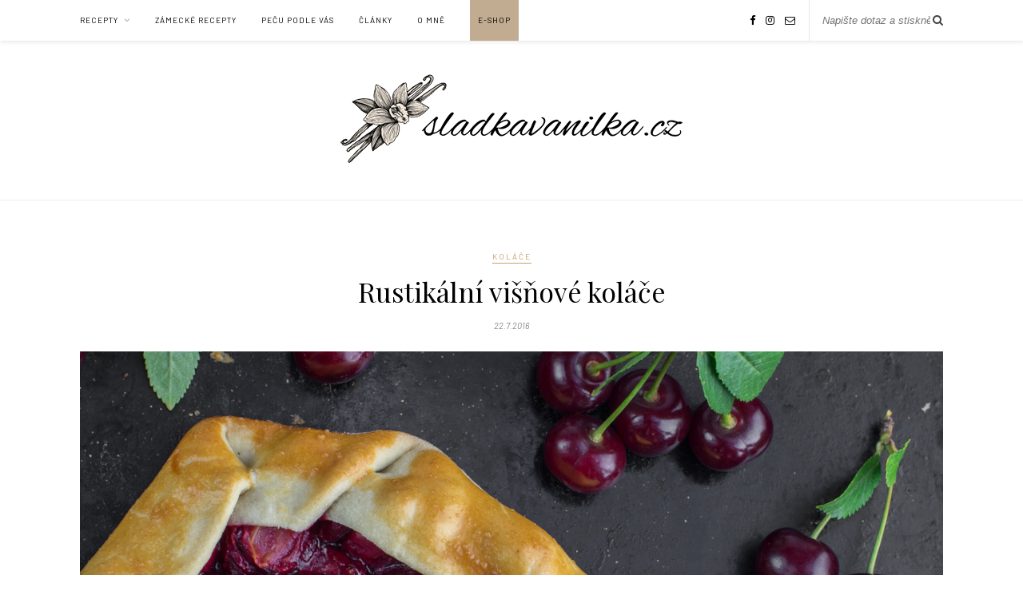

--- FILE ---
content_type: text/html; charset=UTF-8
request_url: https://sladkavanilka.cz/rustikalni-visnove-kolace/
body_size: 20241
content:

	<!DOCTYPE html>
<html lang="cs">
<head>

	<meta charset="UTF-8">
	<meta http-equiv="X-UA-Compatible" content="IE=edge">
	<meta name="viewport" content="width=device-width, initial-scale=1">

	<link rel="profile" href="https://gmpg.org/xfn/11" />
	
	<link rel="alternate" type="application/rss+xml" title="sladkavanilka.cz RSS Feed" href="https://sladkavanilka.cz/feed/" />
	<link rel="alternate" type="application/atom+xml" title="sladkavanilka.cz Atom Feed" href="https://sladkavanilka.cz/feed/atom/" />
	<link rel="pingback" href="https://sladkavanilka.cz/xmlrpc.php" />
	
	<title>Rustikální višňové koláče &#8211; sladkavanilka.cz</title>
<meta name='robots' content='max-image-preview:large' />
<link rel='dns-prefetch' href='//fonts.googleapis.com' />
<link rel="alternate" type="application/rss+xml" title="sladkavanilka.cz &raquo; RSS zdroj" href="https://sladkavanilka.cz/feed/" />
<link rel="alternate" type="application/rss+xml" title="sladkavanilka.cz &raquo; RSS komentářů" href="https://sladkavanilka.cz/comments/feed/" />
<link rel="alternate" type="application/rss+xml" title="sladkavanilka.cz &raquo; RSS komentářů pro Rustikální višňové koláče" href="https://sladkavanilka.cz/rustikalni-visnove-kolace/feed/" />
<script type="text/javascript">
window._wpemojiSettings = {"baseUrl":"https:\/\/s.w.org\/images\/core\/emoji\/14.0.0\/72x72\/","ext":".png","svgUrl":"https:\/\/s.w.org\/images\/core\/emoji\/14.0.0\/svg\/","svgExt":".svg","source":{"concatemoji":"https:\/\/sladkavanilka.cz\/wp-includes\/js\/wp-emoji-release.min.js?ver=6.1.9"}};
/*! This file is auto-generated */
!function(e,a,t){var n,r,o,i=a.createElement("canvas"),p=i.getContext&&i.getContext("2d");function s(e,t){var a=String.fromCharCode,e=(p.clearRect(0,0,i.width,i.height),p.fillText(a.apply(this,e),0,0),i.toDataURL());return p.clearRect(0,0,i.width,i.height),p.fillText(a.apply(this,t),0,0),e===i.toDataURL()}function c(e){var t=a.createElement("script");t.src=e,t.defer=t.type="text/javascript",a.getElementsByTagName("head")[0].appendChild(t)}for(o=Array("flag","emoji"),t.supports={everything:!0,everythingExceptFlag:!0},r=0;r<o.length;r++)t.supports[o[r]]=function(e){if(p&&p.fillText)switch(p.textBaseline="top",p.font="600 32px Arial",e){case"flag":return s([127987,65039,8205,9895,65039],[127987,65039,8203,9895,65039])?!1:!s([55356,56826,55356,56819],[55356,56826,8203,55356,56819])&&!s([55356,57332,56128,56423,56128,56418,56128,56421,56128,56430,56128,56423,56128,56447],[55356,57332,8203,56128,56423,8203,56128,56418,8203,56128,56421,8203,56128,56430,8203,56128,56423,8203,56128,56447]);case"emoji":return!s([129777,127995,8205,129778,127999],[129777,127995,8203,129778,127999])}return!1}(o[r]),t.supports.everything=t.supports.everything&&t.supports[o[r]],"flag"!==o[r]&&(t.supports.everythingExceptFlag=t.supports.everythingExceptFlag&&t.supports[o[r]]);t.supports.everythingExceptFlag=t.supports.everythingExceptFlag&&!t.supports.flag,t.DOMReady=!1,t.readyCallback=function(){t.DOMReady=!0},t.supports.everything||(n=function(){t.readyCallback()},a.addEventListener?(a.addEventListener("DOMContentLoaded",n,!1),e.addEventListener("load",n,!1)):(e.attachEvent("onload",n),a.attachEvent("onreadystatechange",function(){"complete"===a.readyState&&t.readyCallback()})),(e=t.source||{}).concatemoji?c(e.concatemoji):e.wpemoji&&e.twemoji&&(c(e.twemoji),c(e.wpemoji)))}(window,document,window._wpemojiSettings);
</script>
<style type="text/css">
img.wp-smiley,
img.emoji {
	display: inline !important;
	border: none !important;
	box-shadow: none !important;
	height: 1em !important;
	width: 1em !important;
	margin: 0 0.07em !important;
	vertical-align: -0.1em !important;
	background: none !important;
	padding: 0 !important;
}
</style>
	<link rel='stylesheet' id='sbi_styles-css' href='https://sladkavanilka.cz/wp-content/plugins/instagram-feed/css/sbi-styles.min.css?ver=6.6.1' type='text/css' media='all' />
<link rel='stylesheet' id='wp-block-library-css' href='https://sladkavanilka.cz/wp-includes/css/dist/block-library/style.min.css?ver=6.1.9' type='text/css' media='all' />
<link rel='stylesheet' id='classic-theme-styles-css' href='https://sladkavanilka.cz/wp-includes/css/classic-themes.min.css?ver=1' type='text/css' media='all' />
<style id='global-styles-inline-css' type='text/css'>
body{--wp--preset--color--black: #000000;--wp--preset--color--cyan-bluish-gray: #abb8c3;--wp--preset--color--white: #ffffff;--wp--preset--color--pale-pink: #f78da7;--wp--preset--color--vivid-red: #cf2e2e;--wp--preset--color--luminous-vivid-orange: #ff6900;--wp--preset--color--luminous-vivid-amber: #fcb900;--wp--preset--color--light-green-cyan: #7bdcb5;--wp--preset--color--vivid-green-cyan: #00d084;--wp--preset--color--pale-cyan-blue: #8ed1fc;--wp--preset--color--vivid-cyan-blue: #0693e3;--wp--preset--color--vivid-purple: #9b51e0;--wp--preset--gradient--vivid-cyan-blue-to-vivid-purple: linear-gradient(135deg,rgba(6,147,227,1) 0%,rgb(155,81,224) 100%);--wp--preset--gradient--light-green-cyan-to-vivid-green-cyan: linear-gradient(135deg,rgb(122,220,180) 0%,rgb(0,208,130) 100%);--wp--preset--gradient--luminous-vivid-amber-to-luminous-vivid-orange: linear-gradient(135deg,rgba(252,185,0,1) 0%,rgba(255,105,0,1) 100%);--wp--preset--gradient--luminous-vivid-orange-to-vivid-red: linear-gradient(135deg,rgba(255,105,0,1) 0%,rgb(207,46,46) 100%);--wp--preset--gradient--very-light-gray-to-cyan-bluish-gray: linear-gradient(135deg,rgb(238,238,238) 0%,rgb(169,184,195) 100%);--wp--preset--gradient--cool-to-warm-spectrum: linear-gradient(135deg,rgb(74,234,220) 0%,rgb(151,120,209) 20%,rgb(207,42,186) 40%,rgb(238,44,130) 60%,rgb(251,105,98) 80%,rgb(254,248,76) 100%);--wp--preset--gradient--blush-light-purple: linear-gradient(135deg,rgb(255,206,236) 0%,rgb(152,150,240) 100%);--wp--preset--gradient--blush-bordeaux: linear-gradient(135deg,rgb(254,205,165) 0%,rgb(254,45,45) 50%,rgb(107,0,62) 100%);--wp--preset--gradient--luminous-dusk: linear-gradient(135deg,rgb(255,203,112) 0%,rgb(199,81,192) 50%,rgb(65,88,208) 100%);--wp--preset--gradient--pale-ocean: linear-gradient(135deg,rgb(255,245,203) 0%,rgb(182,227,212) 50%,rgb(51,167,181) 100%);--wp--preset--gradient--electric-grass: linear-gradient(135deg,rgb(202,248,128) 0%,rgb(113,206,126) 100%);--wp--preset--gradient--midnight: linear-gradient(135deg,rgb(2,3,129) 0%,rgb(40,116,252) 100%);--wp--preset--duotone--dark-grayscale: url('#wp-duotone-dark-grayscale');--wp--preset--duotone--grayscale: url('#wp-duotone-grayscale');--wp--preset--duotone--purple-yellow: url('#wp-duotone-purple-yellow');--wp--preset--duotone--blue-red: url('#wp-duotone-blue-red');--wp--preset--duotone--midnight: url('#wp-duotone-midnight');--wp--preset--duotone--magenta-yellow: url('#wp-duotone-magenta-yellow');--wp--preset--duotone--purple-green: url('#wp-duotone-purple-green');--wp--preset--duotone--blue-orange: url('#wp-duotone-blue-orange');--wp--preset--font-size--small: 13px;--wp--preset--font-size--medium: 20px;--wp--preset--font-size--large: 36px;--wp--preset--font-size--x-large: 42px;--wp--preset--spacing--20: 0.44rem;--wp--preset--spacing--30: 0.67rem;--wp--preset--spacing--40: 1rem;--wp--preset--spacing--50: 1.5rem;--wp--preset--spacing--60: 2.25rem;--wp--preset--spacing--70: 3.38rem;--wp--preset--spacing--80: 5.06rem;}:where(.is-layout-flex){gap: 0.5em;}body .is-layout-flow > .alignleft{float: left;margin-inline-start: 0;margin-inline-end: 2em;}body .is-layout-flow > .alignright{float: right;margin-inline-start: 2em;margin-inline-end: 0;}body .is-layout-flow > .aligncenter{margin-left: auto !important;margin-right: auto !important;}body .is-layout-constrained > .alignleft{float: left;margin-inline-start: 0;margin-inline-end: 2em;}body .is-layout-constrained > .alignright{float: right;margin-inline-start: 2em;margin-inline-end: 0;}body .is-layout-constrained > .aligncenter{margin-left: auto !important;margin-right: auto !important;}body .is-layout-constrained > :where(:not(.alignleft):not(.alignright):not(.alignfull)){max-width: var(--wp--style--global--content-size);margin-left: auto !important;margin-right: auto !important;}body .is-layout-constrained > .alignwide{max-width: var(--wp--style--global--wide-size);}body .is-layout-flex{display: flex;}body .is-layout-flex{flex-wrap: wrap;align-items: center;}body .is-layout-flex > *{margin: 0;}:where(.wp-block-columns.is-layout-flex){gap: 2em;}.has-black-color{color: var(--wp--preset--color--black) !important;}.has-cyan-bluish-gray-color{color: var(--wp--preset--color--cyan-bluish-gray) !important;}.has-white-color{color: var(--wp--preset--color--white) !important;}.has-pale-pink-color{color: var(--wp--preset--color--pale-pink) !important;}.has-vivid-red-color{color: var(--wp--preset--color--vivid-red) !important;}.has-luminous-vivid-orange-color{color: var(--wp--preset--color--luminous-vivid-orange) !important;}.has-luminous-vivid-amber-color{color: var(--wp--preset--color--luminous-vivid-amber) !important;}.has-light-green-cyan-color{color: var(--wp--preset--color--light-green-cyan) !important;}.has-vivid-green-cyan-color{color: var(--wp--preset--color--vivid-green-cyan) !important;}.has-pale-cyan-blue-color{color: var(--wp--preset--color--pale-cyan-blue) !important;}.has-vivid-cyan-blue-color{color: var(--wp--preset--color--vivid-cyan-blue) !important;}.has-vivid-purple-color{color: var(--wp--preset--color--vivid-purple) !important;}.has-black-background-color{background-color: var(--wp--preset--color--black) !important;}.has-cyan-bluish-gray-background-color{background-color: var(--wp--preset--color--cyan-bluish-gray) !important;}.has-white-background-color{background-color: var(--wp--preset--color--white) !important;}.has-pale-pink-background-color{background-color: var(--wp--preset--color--pale-pink) !important;}.has-vivid-red-background-color{background-color: var(--wp--preset--color--vivid-red) !important;}.has-luminous-vivid-orange-background-color{background-color: var(--wp--preset--color--luminous-vivid-orange) !important;}.has-luminous-vivid-amber-background-color{background-color: var(--wp--preset--color--luminous-vivid-amber) !important;}.has-light-green-cyan-background-color{background-color: var(--wp--preset--color--light-green-cyan) !important;}.has-vivid-green-cyan-background-color{background-color: var(--wp--preset--color--vivid-green-cyan) !important;}.has-pale-cyan-blue-background-color{background-color: var(--wp--preset--color--pale-cyan-blue) !important;}.has-vivid-cyan-blue-background-color{background-color: var(--wp--preset--color--vivid-cyan-blue) !important;}.has-vivid-purple-background-color{background-color: var(--wp--preset--color--vivid-purple) !important;}.has-black-border-color{border-color: var(--wp--preset--color--black) !important;}.has-cyan-bluish-gray-border-color{border-color: var(--wp--preset--color--cyan-bluish-gray) !important;}.has-white-border-color{border-color: var(--wp--preset--color--white) !important;}.has-pale-pink-border-color{border-color: var(--wp--preset--color--pale-pink) !important;}.has-vivid-red-border-color{border-color: var(--wp--preset--color--vivid-red) !important;}.has-luminous-vivid-orange-border-color{border-color: var(--wp--preset--color--luminous-vivid-orange) !important;}.has-luminous-vivid-amber-border-color{border-color: var(--wp--preset--color--luminous-vivid-amber) !important;}.has-light-green-cyan-border-color{border-color: var(--wp--preset--color--light-green-cyan) !important;}.has-vivid-green-cyan-border-color{border-color: var(--wp--preset--color--vivid-green-cyan) !important;}.has-pale-cyan-blue-border-color{border-color: var(--wp--preset--color--pale-cyan-blue) !important;}.has-vivid-cyan-blue-border-color{border-color: var(--wp--preset--color--vivid-cyan-blue) !important;}.has-vivid-purple-border-color{border-color: var(--wp--preset--color--vivid-purple) !important;}.has-vivid-cyan-blue-to-vivid-purple-gradient-background{background: var(--wp--preset--gradient--vivid-cyan-blue-to-vivid-purple) !important;}.has-light-green-cyan-to-vivid-green-cyan-gradient-background{background: var(--wp--preset--gradient--light-green-cyan-to-vivid-green-cyan) !important;}.has-luminous-vivid-amber-to-luminous-vivid-orange-gradient-background{background: var(--wp--preset--gradient--luminous-vivid-amber-to-luminous-vivid-orange) !important;}.has-luminous-vivid-orange-to-vivid-red-gradient-background{background: var(--wp--preset--gradient--luminous-vivid-orange-to-vivid-red) !important;}.has-very-light-gray-to-cyan-bluish-gray-gradient-background{background: var(--wp--preset--gradient--very-light-gray-to-cyan-bluish-gray) !important;}.has-cool-to-warm-spectrum-gradient-background{background: var(--wp--preset--gradient--cool-to-warm-spectrum) !important;}.has-blush-light-purple-gradient-background{background: var(--wp--preset--gradient--blush-light-purple) !important;}.has-blush-bordeaux-gradient-background{background: var(--wp--preset--gradient--blush-bordeaux) !important;}.has-luminous-dusk-gradient-background{background: var(--wp--preset--gradient--luminous-dusk) !important;}.has-pale-ocean-gradient-background{background: var(--wp--preset--gradient--pale-ocean) !important;}.has-electric-grass-gradient-background{background: var(--wp--preset--gradient--electric-grass) !important;}.has-midnight-gradient-background{background: var(--wp--preset--gradient--midnight) !important;}.has-small-font-size{font-size: var(--wp--preset--font-size--small) !important;}.has-medium-font-size{font-size: var(--wp--preset--font-size--medium) !important;}.has-large-font-size{font-size: var(--wp--preset--font-size--large) !important;}.has-x-large-font-size{font-size: var(--wp--preset--font-size--x-large) !important;}
.wp-block-navigation a:where(:not(.wp-element-button)){color: inherit;}
:where(.wp-block-columns.is-layout-flex){gap: 2em;}
.wp-block-pullquote{font-size: 1.5em;line-height: 1.6;}
</style>
<link rel='stylesheet' id='contact-form-7-css' href='https://sladkavanilka.cz/wp-content/plugins/contact-form-7/includes/css/styles.css?ver=5.7.2' type='text/css' media='all' />
<link rel='stylesheet' id='responsive-lightbox-nivo-css' href='https://sladkavanilka.cz/wp-content/plugins/responsive-lightbox/assets/nivo/nivo-lightbox.min.css?ver=2.4.8' type='text/css' media='all' />
<link rel='stylesheet' id='responsive-lightbox-nivo-default-css' href='https://sladkavanilka.cz/wp-content/plugins/responsive-lightbox/assets/nivo/themes/default/default.css?ver=2.4.8' type='text/css' media='all' />
<link rel='stylesheet' id='solopine_style-css' href='https://sladkavanilka.cz/wp-content/themes/rosemary/style.css?ver=1.6.2' type='text/css' media='all' />
<style id='solopine_style-inline-css' type='text/css'>
#logo { padding-top: 35px; }#logo { padding-bottom: 35px; }
</style>
<link rel='stylesheet' id='fontawesome-css' href='https://sladkavanilka.cz/wp-content/themes/rosemary/css/font-awesome.min.css?ver=6.1.9' type='text/css' media='all' />
<link rel='stylesheet' id='solopine_responsive-css' href='https://sladkavanilka.cz/wp-content/themes/rosemary/css/responsive.css?ver=1.6.2' type='text/css' media='all' />
<link rel='stylesheet' id='solopine_fonts-css' href='https://fonts.googleapis.com/css?family=Lato%3A400%2C700%2C400italic%2C700italic%26subset%3Dlatin%2Clatin-ext%7CPlayfair+Display%3A400%2C700%2C400italic%2C700italic%26subset%3Dlatin%2Clatin-ext&#038;ver=1.6' type='text/css' media='all' />
<style id='akismet-widget-style-inline-css' type='text/css'>

			.a-stats {
				--akismet-color-mid-green: #357b49;
				--akismet-color-white: #fff;
				--akismet-color-light-grey: #f6f7f7;

				max-width: 350px;
				width: auto;
			}

			.a-stats * {
				all: unset;
				box-sizing: border-box;
			}

			.a-stats strong {
				font-weight: 600;
			}

			.a-stats a.a-stats__link,
			.a-stats a.a-stats__link:visited,
			.a-stats a.a-stats__link:active {
				background: var(--akismet-color-mid-green);
				border: none;
				box-shadow: none;
				border-radius: 8px;
				color: var(--akismet-color-white);
				cursor: pointer;
				display: block;
				font-family: -apple-system, BlinkMacSystemFont, 'Segoe UI', 'Roboto', 'Oxygen-Sans', 'Ubuntu', 'Cantarell', 'Helvetica Neue', sans-serif;
				font-weight: 500;
				padding: 12px;
				text-align: center;
				text-decoration: none;
				transition: all 0.2s ease;
			}

			/* Extra specificity to deal with TwentyTwentyOne focus style */
			.widget .a-stats a.a-stats__link:focus {
				background: var(--akismet-color-mid-green);
				color: var(--akismet-color-white);
				text-decoration: none;
			}

			.a-stats a.a-stats__link:hover {
				filter: brightness(110%);
				box-shadow: 0 4px 12px rgba(0, 0, 0, 0.06), 0 0 2px rgba(0, 0, 0, 0.16);
			}

			.a-stats .count {
				color: var(--akismet-color-white);
				display: block;
				font-size: 1.5em;
				line-height: 1.4;
				padding: 0 13px;
				white-space: nowrap;
			}
		
</style>
<link rel="stylesheet" type="text/css" href="https://sladkavanilka.cz/wp-content/plugins/smart-slider-3/Public/SmartSlider3/Application/Frontend/Assets/dist/smartslider.min.css?ver=fe0c9112" media="all">
<style data-related="n2-ss-4">div#n2-ss-4 .n2-ss-slider-1{display:grid;position:relative;}div#n2-ss-4 .n2-ss-slider-2{display:grid;position:relative;overflow:hidden;padding:0px 0px 0px 0px;border:0px solid RGBA(62,62,62,1);border-radius:0px;background-clip:padding-box;background-repeat:repeat;background-position:50% 50%;background-size:cover;background-attachment:scroll;z-index:1;}div#n2-ss-4:not(.n2-ss-loaded) .n2-ss-slider-2{background-image:none !important;}div#n2-ss-4 .n2-ss-slider-3{display:grid;grid-template-areas:'cover';position:relative;overflow:hidden;z-index:10;}div#n2-ss-4 .n2-ss-slider-3 > *{grid-area:cover;}div#n2-ss-4 .n2-ss-slide-backgrounds,div#n2-ss-4 .n2-ss-slider-3 > .n2-ss-divider{position:relative;}div#n2-ss-4 .n2-ss-slide-backgrounds{z-index:10;}div#n2-ss-4 .n2-ss-slide-backgrounds > *{overflow:hidden;}div#n2-ss-4 .n2-ss-slide-background{transform:translateX(-100000px);}div#n2-ss-4 .n2-ss-slider-4{place-self:center;position:relative;width:100%;height:100%;z-index:20;display:grid;grid-template-areas:'slide';}div#n2-ss-4 .n2-ss-slider-4 > *{grid-area:slide;}div#n2-ss-4.n2-ss-full-page--constrain-ratio .n2-ss-slider-4{height:auto;}div#n2-ss-4 .n2-ss-slide{display:grid;place-items:center;grid-auto-columns:100%;position:relative;z-index:20;-webkit-backface-visibility:hidden;transform:translateX(-100000px);}div#n2-ss-4 .n2-ss-slide{perspective:1500px;}div#n2-ss-4 .n2-ss-slide-active{z-index:21;}.n2-ss-background-animation{position:absolute;top:0;left:0;width:100%;height:100%;z-index:3;}div#n2-ss-4 .nextend-arrow{cursor:pointer;overflow:hidden;line-height:0 !important;z-index:18;-webkit-user-select:none;}div#n2-ss-4 .nextend-arrow img{position:relative;display:block;}div#n2-ss-4 .nextend-arrow img.n2-arrow-hover-img{display:none;}div#n2-ss-4 .nextend-arrow:FOCUS img.n2-arrow-hover-img,div#n2-ss-4 .nextend-arrow:HOVER img.n2-arrow-hover-img{display:inline;}div#n2-ss-4 .nextend-arrow:FOCUS img.n2-arrow-normal-img,div#n2-ss-4 .nextend-arrow:HOVER img.n2-arrow-normal-img{display:none;}div#n2-ss-4 .nextend-arrow-animated{overflow:hidden;}div#n2-ss-4 .nextend-arrow-animated > div{position:relative;}div#n2-ss-4 .nextend-arrow-animated .n2-active{position:absolute;}div#n2-ss-4 .nextend-arrow-animated-fade{transition:background 0.3s, opacity 0.4s;}div#n2-ss-4 .nextend-arrow-animated-horizontal > div{transition:all 0.4s;transform:none;}div#n2-ss-4 .nextend-arrow-animated-horizontal .n2-active{top:0;}div#n2-ss-4 .nextend-arrow-previous.nextend-arrow-animated-horizontal .n2-active{left:100%;}div#n2-ss-4 .nextend-arrow-next.nextend-arrow-animated-horizontal .n2-active{right:100%;}div#n2-ss-4 .nextend-arrow-previous.nextend-arrow-animated-horizontal:HOVER > div,div#n2-ss-4 .nextend-arrow-previous.nextend-arrow-animated-horizontal:FOCUS > div{transform:translateX(-100%);}div#n2-ss-4 .nextend-arrow-next.nextend-arrow-animated-horizontal:HOVER > div,div#n2-ss-4 .nextend-arrow-next.nextend-arrow-animated-horizontal:FOCUS > div{transform:translateX(100%);}div#n2-ss-4 .nextend-arrow-animated-vertical > div{transition:all 0.4s;transform:none;}div#n2-ss-4 .nextend-arrow-animated-vertical .n2-active{left:0;}div#n2-ss-4 .nextend-arrow-previous.nextend-arrow-animated-vertical .n2-active{top:100%;}div#n2-ss-4 .nextend-arrow-next.nextend-arrow-animated-vertical .n2-active{bottom:100%;}div#n2-ss-4 .nextend-arrow-previous.nextend-arrow-animated-vertical:HOVER > div,div#n2-ss-4 .nextend-arrow-previous.nextend-arrow-animated-vertical:FOCUS > div{transform:translateY(-100%);}div#n2-ss-4 .nextend-arrow-next.nextend-arrow-animated-vertical:HOVER > div,div#n2-ss-4 .nextend-arrow-next.nextend-arrow-animated-vertical:FOCUS > div{transform:translateY(100%);}div#n2-ss-4 .n2-ss-slide-limiter{max-width:1080px;}div#n2-ss-4 .n-uc-APuI3IFY4IwV{padding:10px 10px 10px 10px}div#n2-ss-4 .n-uc-101pVRBTcpew{padding:10px 10px 10px 10px}div#n2-ss-4 .n-uc-awrrtwvfK5yz{padding:10px 10px 10px 10px}div#n2-ss-4 .n-uc-OXg2g5Zyp8FW{padding:10px 10px 10px 10px}div#n2-ss-4 .n-uc-gB5WJ18HwXnb{padding:10px 10px 10px 10px}div#n2-ss-4 .n-uc-LPUjSvBEPEhu{padding:10px 10px 10px 10px}div#n2-ss-4 .n-uc-U5jISvnVBytU{padding:10px 10px 10px 10px}div#n2-ss-4-align{max-width:1080px;}div#n2-ss-4 .nextend-arrow img{width: 32px}@media (min-width: 1200px){div#n2-ss-4 [data-hide-desktopportrait="1"]{display: none !important;}}@media (orientation: landscape) and (max-width: 1199px) and (min-width: 901px),(orientation: portrait) and (max-width: 1199px) and (min-width: 701px){div#n2-ss-4 [data-hide-tabletportrait="1"]{display: none !important;}}@media (orientation: landscape) and (max-width: 900px),(orientation: portrait) and (max-width: 700px){div#n2-ss-4 [data-hide-mobileportrait="1"]{display: none !important;}div#n2-ss-4 .nextend-arrow img{width: 16px}}</style>
<script>(function(){this._N2=this._N2||{_r:[],_d:[],r:function(){this._r.push(arguments)},d:function(){this._d.push(arguments)}}}).call(window);</script><script src="https://sladkavanilka.cz/wp-content/plugins/smart-slider-3/Public/SmartSlider3/Application/Frontend/Assets/dist/n2.min.js?ver=fe0c9112" defer async></script>
<script src="https://sladkavanilka.cz/wp-content/plugins/smart-slider-3/Public/SmartSlider3/Application/Frontend/Assets/dist/smartslider-frontend.min.js?ver=fe0c9112" defer async></script>
<script src="https://sladkavanilka.cz/wp-content/plugins/smart-slider-3/Public/SmartSlider3/Slider/SliderType/Simple/Assets/dist/ss-simple.min.js?ver=fe0c9112" defer async></script>
<script src="https://sladkavanilka.cz/wp-content/plugins/smart-slider-3/Public/SmartSlider3/Widget/Arrow/ArrowImage/Assets/dist/w-arrow-image.min.js?ver=fe0c9112" defer async></script>
<script>_N2.r('documentReady',function(){_N2.r(["documentReady","smartslider-frontend","SmartSliderWidgetArrowImage","ss-simple"],function(){new _N2.SmartSliderSimple('n2-ss-4',{"admin":false,"background.video.mobile":1,"loadingTime":2000,"alias":{"id":0,"smoothScroll":0,"slideSwitch":0,"scroll":1},"align":"center","isDelayed":0,"responsive":{"mediaQueries":{"all":false,"desktopportrait":["(min-width: 1200px)"],"tabletportrait":["(orientation: landscape) and (max-width: 1199px) and (min-width: 901px)","(orientation: portrait) and (max-width: 1199px) and (min-width: 701px)"],"mobileportrait":["(orientation: landscape) and (max-width: 900px)","(orientation: portrait) and (max-width: 700px)"]},"base":{"slideOuterWidth":1080,"slideOuterHeight":600,"sliderWidth":1080,"sliderHeight":600,"slideWidth":1080,"slideHeight":600},"hideOn":{"desktopLandscape":false,"desktopPortrait":false,"tabletLandscape":false,"tabletPortrait":false,"mobileLandscape":false,"mobilePortrait":false},"onResizeEnabled":true,"type":"auto","sliderHeightBasedOn":"real","focusUser":1,"focusEdge":"auto","breakpoints":[{"device":"tabletPortrait","type":"max-screen-width","portraitWidth":1199,"landscapeWidth":1199},{"device":"mobilePortrait","type":"max-screen-width","portraitWidth":700,"landscapeWidth":900}],"enabledDevices":{"desktopLandscape":0,"desktopPortrait":1,"tabletLandscape":0,"tabletPortrait":1,"mobileLandscape":0,"mobilePortrait":1},"sizes":{"desktopPortrait":{"width":1080,"height":600,"max":3000,"min":1080},"tabletPortrait":{"width":701,"height":389,"customHeight":false,"max":1199,"min":701},"mobilePortrait":{"width":320,"height":177,"customHeight":false,"max":900,"min":320}},"overflowHiddenPage":0,"focus":{"offsetTop":"#wpadminbar","offsetBottom":""}},"controls":{"mousewheel":0,"touch":"horizontal","keyboard":1,"blockCarouselInteraction":1},"playWhenVisible":1,"playWhenVisibleAt":0.5,"lazyLoad":0,"lazyLoadNeighbor":0,"blockrightclick":0,"maintainSession":0,"autoplay":{"enabled":1,"start":1,"duration":3000,"autoplayLoop":1,"allowReStart":0,"pause":{"click":1,"mouse":"0","mediaStarted":1},"resume":{"click":0,"mouse":"0","mediaEnded":1,"slidechanged":0},"interval":1,"intervalModifier":"loop","intervalSlide":"current"},"perspective":1500,"layerMode":{"playOnce":0,"playFirstLayer":1,"mode":"skippable","inAnimation":"mainInEnd"},"bgAnimations":0,"mainanimation":{"type":"horizontal","duration":800,"delay":0,"ease":"easeOutQuad","shiftedBackgroundAnimation":0},"carousel":1,"initCallbacks":function(){new _N2.SmartSliderWidgetArrowImage(this)}})})});</script><script type='text/javascript' src='https://sladkavanilka.cz/wp-includes/js/jquery/jquery.min.js?ver=3.6.1' id='jquery-core-js'></script>
<script type='text/javascript' src='https://sladkavanilka.cz/wp-includes/js/jquery/jquery-migrate.min.js?ver=3.3.2' id='jquery-migrate-js'></script>
<script type='text/javascript' src='https://sladkavanilka.cz/wp-content/plugins/responsive-lightbox/assets/nivo/nivo-lightbox.min.js?ver=2.4.8' id='responsive-lightbox-nivo-js'></script>
<script type='text/javascript' src='https://sladkavanilka.cz/wp-includes/js/underscore.min.js?ver=1.13.4' id='underscore-js'></script>
<script type='text/javascript' src='https://sladkavanilka.cz/wp-content/plugins/responsive-lightbox/assets/infinitescroll/infinite-scroll.pkgd.min.js?ver=6.1.9' id='responsive-lightbox-infinite-scroll-js'></script>
<script type='text/javascript' id='responsive-lightbox-js-before'>
var rlArgs = {"script":"nivo","selector":"lightbox","customEvents":"","activeGalleries":true,"effect":"fade","clickOverlayToClose":true,"keyboardNav":true,"errorMessage":"Po\u017eadovan\u00fd obr\u00e1zek nen\u00ed moment\u00e1ln\u011b k dispozici. Zkuste to pros\u00edm pozd\u011bji.","woocommerce_gallery":false,"ajaxurl":"https:\/\/sladkavanilka.cz\/wp-admin\/admin-ajax.php","nonce":"c629dd916c","preview":false,"postId":269,"scriptExtension":false};
</script>
<script type='text/javascript' src='https://sladkavanilka.cz/wp-content/plugins/responsive-lightbox/js/front.js?ver=2.4.8' id='responsive-lightbox-js'></script>
<link rel="https://api.w.org/" href="https://sladkavanilka.cz/wp-json/" /><link rel="alternate" type="application/json" href="https://sladkavanilka.cz/wp-json/wp/v2/posts/269" /><link rel="EditURI" type="application/rsd+xml" title="RSD" href="https://sladkavanilka.cz/xmlrpc.php?rsd" />
<link rel="wlwmanifest" type="application/wlwmanifest+xml" href="https://sladkavanilka.cz/wp-includes/wlwmanifest.xml" />

<link rel="canonical" href="https://sladkavanilka.cz/rustikalni-visnove-kolace/" />
<link rel='shortlink' href='https://sladkavanilka.cz/?p=269' />
<link rel="alternate" type="application/json+oembed" href="https://sladkavanilka.cz/wp-json/oembed/1.0/embed?url=https%3A%2F%2Fsladkavanilka.cz%2Frustikalni-visnove-kolace%2F" />
<link rel="alternate" type="text/xml+oembed" href="https://sladkavanilka.cz/wp-json/oembed/1.0/embed?url=https%3A%2F%2Fsladkavanilka.cz%2Frustikalni-visnove-kolace%2F&#038;format=xml" />
<!-- Global site tag (gtag.js) - Google Analytics -->
<script async src="https://www.googletagmanager.com/gtag/js?id=UA-77844651-1"></script>
<script>
  window.dataLayer = window.dataLayer || [];
  function gtag(){dataLayer.push(arguments);}
  gtag('js', new Date());

  gtag('config', 'UA-77844651-1');
</script>

<link rel="preconnect" href="https://fonts.googleapis.com">
<link rel="preconnect" href="https://fonts.gstatic.com" crossorigin>
<link href="https://fonts.googleapis.com/css2?family=Barlow:ital,wght@0,400;0,700;1,400;1,700&display=swap" rel="stylesheet"><link rel="icon" href="https://sladkavanilka.cz/wp-content/uploads/2019/10/cropped-favicon-150x150.png" sizes="32x32" />
<link rel="icon" href="https://sladkavanilka.cz/wp-content/uploads/2019/10/cropped-favicon-240x240.png" sizes="192x192" />
<link rel="apple-touch-icon" href="https://sladkavanilka.cz/wp-content/uploads/2019/10/cropped-favicon-240x240.png" />
<meta name="msapplication-TileImage" content="https://sladkavanilka.cz/wp-content/uploads/2019/10/cropped-favicon.png" />
		<style type="text/css" id="wp-custom-css">
			.widget #searchform input#s {
	width: 260px !important	;
}
.wp-image-2819 {
	margin: 0 !important;
}
body
{
font-family: "Barlow", sans-serif  !important;
}
.promo-area .promo-overlay  h4 {
font-family: "Barlow", sans-serif  !important;
}
.post-box-title {
	font-family: "Barlow", sans-serif  !important;
}
.item-related h3 a {
	font-family: "Barlow", sans-serif  !important;
}
#respond  h3 {
	font-family: "Barlow", sans-serif  !important;
}
#respond input {
 font-family: "Barlow", sans-serif  !important;
}	
#respond textarea {
 font-family: "Barlow", sans-serif  !important;
}	
.widget-title {
 font-family: "Barlow", sans-serif  !important;
}		
.side-pop-content h4 a {
 font-family: "Barlow", sans-serif  !important;
}		
#sidebar .promo-overlay  h4 {
 font-family: "Barlow", sans-serif  !important;
}		
.post-entry blockquote.wp-block-quote cite, .post-entry .wp-block-pullquote blockquote cite {
 font-family: "Barlow", sans-serif  !important;
}		
.post-entry .index-heading {
 font-family: "Barlow", sans-serif  !important;
}		
#menu-item-1238 {
	background-color: #c1ac91;
	padding-left: 10px;
	padding-right: 10px;
}
#menu-item-1238:hover {
	background-color: #b2997b;
	padding-left: 10px;
	padding-right: 10px;
}
#menu-item-1238 a:hover {
	color: white !important;
}
.post-entry {
	font-size: 130%;	
}
@media only screen and (max-width: 767px) {
	
	.post-entry blockquote p {
		margin-left: 10px;
	}
	.suroviny {
	margin-left: 0px !important;
	}
	ol {
	padding-left: 17px !important;
	}
	.gotoeshop {
		font-size: 100% !important;
	}
}
	
.suroviny {
vertical-align: baseline;
margin-left: 20px;
margin-right: 10px;
margin-top: 10px;
filter: sepia(70%) grayscale(30%);
	
	}
.gallery 
{
margin-bottom: 20px !important;
}
.gotoeshop {
	display: block;
	text-align: center;
	background-color: #2aaf59;
	padding: 10px;
	color: white;
	font-size: 150%;
}
.gotoeshop:hover {
background-color: #1d9246;
	text-decoration: none;
}		</style>
			
</head>

<body data-rsssl=1 class="post-template-default single single-post postid-269 single-format-standard">

	<div id="top-bar">
	
		<div class="container">
			
			<div id="nav-wrapper">
				<ul id="menu-hlavni" class="menu"><li id="menu-item-62" class="menu-item menu-item-type-taxonomy menu-item-object-category current-post-ancestor menu-item-has-children menu-item-62"><a href="https://sladkavanilka.cz/category/recepty/">Recepty</a>
<ul class="sub-menu">
	<li id="menu-item-125" class="menu-item menu-item-type-taxonomy menu-item-object-category menu-item-125"><a href="https://sladkavanilka.cz/category/recepty/dorty/">Dorty</a></li>
	<li id="menu-item-412" class="menu-item menu-item-type-taxonomy menu-item-object-category menu-item-412"><a href="https://sladkavanilka.cz/category/recepty/babovky/">Bábovky</a></li>
	<li id="menu-item-4312" class="menu-item menu-item-type-taxonomy menu-item-object-category menu-item-4312"><a href="https://sladkavanilka.cz/category/recepty/livance-vafle-a-palacinky/">Lívance, vafle a palačinky</a></li>
	<li id="menu-item-56" class="menu-item menu-item-type-taxonomy menu-item-object-category menu-item-56"><a href="https://sladkavanilka.cz/category/recepty/tradicni-zakusky/">Tradiční zákusky</a></li>
	<li id="menu-item-310" class="menu-item menu-item-type-taxonomy menu-item-object-category menu-item-310"><a href="https://sladkavanilka.cz/category/recepty/netradicni-zakusky/">Netradiční zákusky</a></li>
	<li id="menu-item-245" class="menu-item menu-item-type-taxonomy menu-item-object-category menu-item-245"><a href="https://sladkavanilka.cz/category/recepty/muffiny-a-cupcakes/">Muffiny a Cupcakes</a></li>
	<li id="menu-item-135" class="menu-item menu-item-type-taxonomy menu-item-object-category current-post-ancestor current-menu-parent current-post-parent menu-item-135"><a href="https://sladkavanilka.cz/category/recepty/kolace/">Koláče</a></li>
	<li id="menu-item-414" class="menu-item menu-item-type-taxonomy menu-item-object-category menu-item-414"><a href="https://sladkavanilka.cz/category/recepty/rolady/">Rolády</a></li>
	<li id="menu-item-57" class="menu-item menu-item-type-taxonomy menu-item-object-category menu-item-57"><a href="https://sladkavanilka.cz/category/recepty/zaviny/">Záviny</a></li>
	<li id="menu-item-1857" class="menu-item menu-item-type-taxonomy menu-item-object-category menu-item-1857"><a href="https://sladkavanilka.cz/category/recepty/nepecene-dezerty/">Nepečené dezerty</a></li>
	<li id="menu-item-58" class="menu-item menu-item-type-taxonomy menu-item-object-category menu-item-58"><a href="https://sladkavanilka.cz/category/recepty/cukrovi/">Cukroví</a></li>
	<li id="menu-item-1649" class="menu-item menu-item-type-taxonomy menu-item-object-category menu-item-1649"><a href="https://sladkavanilka.cz/category/recepty/pecivo/">Pečivo</a></li>
	<li id="menu-item-238" class="menu-item menu-item-type-taxonomy menu-item-object-category menu-item-238"><a href="https://sladkavanilka.cz/category/recepty/susenky/">Sušenky</a></li>
	<li id="menu-item-237" class="menu-item menu-item-type-taxonomy menu-item-object-category menu-item-237"><a href="https://sladkavanilka.cz/category/recepty/sirupy-a-zmrzliny/">Sirupy a zmrzliny</a></li>
	<li id="menu-item-4323" class="menu-item menu-item-type-taxonomy menu-item-object-category menu-item-has-children menu-item-4323"><a href="https://sladkavanilka.cz/category/recepty/recepty-podle-druhu-testa/">Recepty podle druhu těsta</a>
	<ul class="sub-menu">
		<li id="menu-item-4309" class="menu-item menu-item-type-taxonomy menu-item-object-category menu-item-4309"><a href="https://sladkavanilka.cz/category/recepty/recepty-podle-druhu-testa/bilkove-testo/">Bílkové těsto</a></li>
		<li id="menu-item-4310" class="menu-item menu-item-type-taxonomy menu-item-object-category menu-item-4310"><a href="https://sladkavanilka.cz/category/recepty/recepty-podle-druhu-testa/krehke-testo/">Křehké těsto</a></li>
		<li id="menu-item-413" class="menu-item menu-item-type-taxonomy menu-item-object-category menu-item-413"><a href="https://sladkavanilka.cz/category/recepty/recepty-podle-druhu-testa/listove-testo/">Listové těsto</a></li>
		<li id="menu-item-4314" class="menu-item menu-item-type-taxonomy menu-item-object-category menu-item-4314"><a href="https://sladkavanilka.cz/category/recepty/recepty-podle-druhu-testa/piskotove-testo/">Piškotové těsto</a></li>
		<li id="menu-item-4311" class="menu-item menu-item-type-taxonomy menu-item-object-category menu-item-4311"><a href="https://sladkavanilka.cz/category/recepty/recepty-podle-druhu-testa/kynute-testo/">Kynuté těsto</a></li>
		<li id="menu-item-4313" class="menu-item menu-item-type-taxonomy menu-item-object-category menu-item-4313"><a href="https://sladkavanilka.cz/category/recepty/recepty-podle-druhu-testa/odpalovane-testo/">Odpalované těsto</a></li>
		<li id="menu-item-4315" class="menu-item menu-item-type-taxonomy menu-item-object-category menu-item-4315"><a href="https://sladkavanilka.cz/category/recepty/recepty-podle-druhu-testa/trene-testo/">Třené těsto</a></li>
	</ul>
</li>
	<li id="menu-item-556" class="menu-item menu-item-type-taxonomy menu-item-object-category menu-item-556"><a href="https://sladkavanilka.cz/category/kvaskove-peceni/">Kváskové pečení</a></li>
	<li id="menu-item-898" class="menu-item menu-item-type-taxonomy menu-item-object-category menu-item-898"><a href="https://sladkavanilka.cz/category/zpracovani-mleka/">Zpracování mléka</a></li>
</ul>
</li>
<li id="menu-item-63" class="menu-item menu-item-type-taxonomy menu-item-object-category menu-item-63"><a href="https://sladkavanilka.cz/category/zamecke-recepty/">Zámecké recepty</a></li>
<li id="menu-item-1161" class="menu-item menu-item-type-taxonomy menu-item-object-category menu-item-1161"><a href="https://sladkavanilka.cz/category/pecu-podle-vas/">Peču podle vás</a></li>
<li id="menu-item-558" class="menu-item menu-item-type-taxonomy menu-item-object-category menu-item-558"><a href="https://sladkavanilka.cz/category/clanky/">Články</a></li>
<li id="menu-item-280" class="menu-item menu-item-type-post_type menu-item-object-page menu-item-280"><a href="https://sladkavanilka.cz/o-mne/">O mně</a></li>
<li id="menu-item-1238" class="menu-item menu-item-type-custom menu-item-object-custom menu-item-1238"><a href="http://eshop.sladkavanilka.cz">e-shop</a></li>
</ul>			</div>
			
			<div class="menu-mobile"></div>
			
						<div id="top-search">
				<form role="search" method="get" id="searchform" action="https://sladkavanilka.cz/">
		<input type="text" placeholder="Napište dotaz a stiskněte ENTER" name="s" id="s" />
</form>				<i class="fa fa-search search-desktop"></i>
				<i class="fa fa-search search-toggle"></i>
			</div>
			
			<!-- Responsive Search -->
			<div class="show-search">
				<form role="search" method="get" id="searchform" action="https://sladkavanilka.cz/">
		<input type="text" placeholder="Napište dotaz a stiskněte ENTER" name="s" id="s" />
</form>			</div>
			<!-- -->
						
						<div id="top-social" >
				
					<a href="https://facebook.com/sladkavanilka.cz/" target="_blank"><i class="fa fa-facebook"></i></a>		<a href="https://instagram.com/sladkavanilka/" target="_blank"><i class="fa fa-instagram"></i></a>										<a href="mailto:zaneta@sladkavanilka.cz"><i class="fa fa-envelope-o"></i></a>					
								
			</div>
						
		</div>
	
	</div>
	
	<header id="header">
	
		<div class="container">
			
			<div id="logo">
				
									
											<h2><a href="https://sladkavanilka.cz/"><img src="https://sladkavanilka.cz/wp-content/uploads/2022/01/logo-vanilka-125p.png" alt="sladkavanilka.cz" /></a></h2>
										
								
			</div>
			
		</div>
		
	</header>	
	<div class="container">
		
		<div id="content">
		
			<div id="main" class="fullwidth post-fullwidth">
			
								
					<article id="post-269" class="post-269 post type-post status-publish format-standard has-post-thumbnail hentry category-kolace tag-visne">
	
	<div class="post-header">
		
				<span class="cat"><a href="https://sladkavanilka.cz/category/recepty/kolace/" title="View all posts in Koláče" >Koláče</a></span>
				
					<h1 class="entry-title">Rustikální višňové koláče</h1>
				
				<span class="date"><span class="date updated published">22.7.2016</span></span>
				
	</div>
	
			
						<div class="post-img">
			<a href="https://sladkavanilka.cz/rustikalni-visnove-kolace/"><img width="1080" height="720" src="https://sladkavanilka.cz/wp-content/uploads/2016/07/CN1A5076.jpg" class="attachment-solopine-full-thumb size-solopine-full-thumb wp-post-image" alt="" decoding="async" srcset="https://sladkavanilka.cz/wp-content/uploads/2016/07/CN1A5076.jpg 1200w, https://sladkavanilka.cz/wp-content/uploads/2016/07/CN1A5076-300x200.jpg 300w, https://sladkavanilka.cz/wp-content/uploads/2016/07/CN1A5076-768x512.jpg 768w, https://sladkavanilka.cz/wp-content/uploads/2016/07/CN1A5076-1024x683.jpg 1024w, https://sladkavanilka.cz/wp-content/uploads/2016/07/CN1A5076-360x240.jpg 360w" sizes="(max-width: 1080px) 100vw, 1080px" /></a>
		</div>
						
		
	<div class="post-entry">
		
				
			<p><em>Po sezóně jahod a třešní nastává období višní. U nás na zahradě je jimi tento rok strom obsypán, takže se můžu vyřádit. Vzpomněla jsem si, že jsem před pár lety dělala hruškový rustikální koláč, který byl opravdu dobrý. Ještě častější je jeho varianta s jablky, možná jej znáte. Dostala jsem na něj opravdu chuť, ale když už máme takovou úrodu višní, zkusila jsem jej právě s nimi. A tentokrát pozor, tento koláč je úplně nejlepší podávat ještě za tepla!</em></p>
<p><img decoding="async" loading="lazy" class="alignnone size-large wp-image-263" src="https://sladkavanilka.cz/wp-content/uploads/2016/07/CN1A5076-1024x683.jpg" alt="CN1A5076" width="1024" height="683" srcset="https://sladkavanilka.cz/wp-content/uploads/2016/07/CN1A5076-1024x683.jpg 1024w, https://sladkavanilka.cz/wp-content/uploads/2016/07/CN1A5076-300x200.jpg 300w, https://sladkavanilka.cz/wp-content/uploads/2016/07/CN1A5076-768x512.jpg 768w, https://sladkavanilka.cz/wp-content/uploads/2016/07/CN1A5076-360x240.jpg 360w, https://sladkavanilka.cz/wp-content/uploads/2016/07/CN1A5076.jpg 1200w" sizes="(max-width: 1024px) 100vw, 1024px" /></p>
<p style="margin-bottom: 0;"><strong style="display: inline-block; margin-bottom: 8px;">Co budu potřebovat</strong><br />
<em>Na těsto</em></p>
<ul>
<li>250 g hladké mouky</li>
<li>35 g cukru moučka</li>
<li>3 g soli</li>
<li>100 g másla</li>
<li>60 ml ledové vody</li>
</ul>
<p style="margin-bottom: 0;"><em>Na náplň</em></p>
<ul>
<li>400 g třešní</li>
<li>4 lžíce cukru moučka</li>
<li>2 lžičky kukuřičného škrobu</li>
</ul>
<p style="margin-bottom: 0;"><em>A dále..</em></p>
<ul>
<li>Vejce na potření</li>
</ul>

		<style type="text/css">
			#gallery-1 {
				margin: auto;
			}
			#gallery-1 .gallery-item {
				float: left;
				margin-top: 10px;
				text-align: center;
				width: 50%;
			}
			#gallery-1 img {
				border: 2px solid #cfcfcf;
			}
			#gallery-1 .gallery-caption {
				margin-left: 0;
			}
			/* see gallery_shortcode() in wp-includes/media.php */
		</style>
		<div id='gallery-1' class='gallery galleryid-269 gallery-columns-2 gallery-size-thumbnail'><dl class='gallery-item'>
			<dt class='gallery-icon landscape'>
				<a href='https://sladkavanilka.cz/wp-content/uploads/2016/07/CN1A5108.jpg' title="" data-rl_title="" class="rl-gallery-link" data-rl_caption="" data-rel="lightbox-gallery-1"><img width="150" height="150" src="https://sladkavanilka.cz/wp-content/uploads/2016/07/CN1A5108-150x150.jpg" class="attachment-thumbnail size-thumbnail" alt="" decoding="async" loading="lazy" /></a>
			</dt></dl><dl class='gallery-item'>
			<dt class='gallery-icon landscape'>
				<a href='https://sladkavanilka.cz/wp-content/uploads/2016/07/CN1A5097.jpg' title="" data-rl_title="" class="rl-gallery-link" data-rl_caption="" data-rel="lightbox-gallery-1"><img width="150" height="150" src="https://sladkavanilka.cz/wp-content/uploads/2016/07/CN1A5097-150x150.jpg" class="attachment-thumbnail size-thumbnail" alt="" decoding="async" loading="lazy" /></a>
			</dt></dl><br style="clear: both" /><dl class='gallery-item'>
			<dt class='gallery-icon landscape'>
				<a href='https://sladkavanilka.cz/wp-content/uploads/2016/07/CN1A5089.jpg' title="" data-rl_title="" class="rl-gallery-link" data-rl_caption="" data-rel="lightbox-gallery-1"><img width="150" height="150" src="https://sladkavanilka.cz/wp-content/uploads/2016/07/CN1A5089-150x150.jpg" class="attachment-thumbnail size-thumbnail" alt="" decoding="async" loading="lazy" /></a>
			</dt></dl><dl class='gallery-item'>
			<dt class='gallery-icon landscape'>
				<a href='https://sladkavanilka.cz/wp-content/uploads/2016/07/CN1A5085.jpg' title="" data-rl_title="" class="rl-gallery-link" data-rl_caption="" data-rel="lightbox-gallery-1"><img width="150" height="150" src="https://sladkavanilka.cz/wp-content/uploads/2016/07/CN1A5085-150x150.jpg" class="attachment-thumbnail size-thumbnail" alt="" decoding="async" loading="lazy" /></a>
			</dt></dl><br style="clear: both" /><dl class='gallery-item'>
			<dt class='gallery-icon landscape'>
				<a href='https://sladkavanilka.cz/wp-content/uploads/2016/07/CN1A5081.jpg' title="" data-rl_title="" class="rl-gallery-link" data-rl_caption="" data-rel="lightbox-gallery-1"><img width="150" height="150" src="https://sladkavanilka.cz/wp-content/uploads/2016/07/CN1A5081-150x150.jpg" class="attachment-thumbnail size-thumbnail" alt="" decoding="async" loading="lazy" /></a>
			</dt></dl><dl class='gallery-item'>
			<dt class='gallery-icon landscape'>
				<a href='https://sladkavanilka.cz/wp-content/uploads/2016/07/CN1A5076.jpg' title="" data-rl_title="" class="rl-gallery-link" data-rl_caption="" data-rel="lightbox-gallery-1"><img width="150" height="150" src="https://sladkavanilka.cz/wp-content/uploads/2016/07/CN1A5076-150x150.jpg" class="attachment-thumbnail size-thumbnail" alt="" decoding="async" loading="lazy" /></a>
			</dt></dl><br style="clear: both" /><dl class='gallery-item'>
			<dt class='gallery-icon landscape'>
				<a href='https://sladkavanilka.cz/wp-content/uploads/2016/07/CN1A5068.jpg' title="" data-rl_title="" class="rl-gallery-link" data-rl_caption="" data-rel="lightbox-gallery-1"><img width="150" height="150" src="https://sladkavanilka.cz/wp-content/uploads/2016/07/CN1A5068-150x150.jpg" class="attachment-thumbnail size-thumbnail" alt="" decoding="async" loading="lazy" /></a>
			</dt></dl><dl class='gallery-item'>
			<dt class='gallery-icon landscape'>
				<a href='https://sladkavanilka.cz/wp-content/uploads/2016/07/CN1A5066.jpg' title="" data-rl_title="" class="rl-gallery-link" data-rl_caption="" data-rel="lightbox-gallery-1"><img width="150" height="150" src="https://sladkavanilka.cz/wp-content/uploads/2016/07/CN1A5066-150x150.jpg" class="attachment-thumbnail size-thumbnail" alt="" decoding="async" loading="lazy" /></a>
			</dt></dl><br style="clear: both" /><dl class='gallery-item'>
			<dt class='gallery-icon landscape'>
				<a href='https://sladkavanilka.cz/wp-content/uploads/2016/07/CN1A5062.jpg' title="" data-rl_title="" class="rl-gallery-link" data-rl_caption="" data-rel="lightbox-gallery-1"><img width="150" height="150" src="https://sladkavanilka.cz/wp-content/uploads/2016/07/CN1A5062-150x150.jpg" class="attachment-thumbnail size-thumbnail" alt="" decoding="async" loading="lazy" /></a>
			</dt></dl><dl class='gallery-item'>
			<dt class='gallery-icon landscape'>
				<a href='https://sladkavanilka.cz/wp-content/uploads/2016/07/CN1A5061.jpg' title="" data-rl_title="" class="rl-gallery-link" data-rl_caption="" data-rel="lightbox-gallery-1"><img width="150" height="150" src="https://sladkavanilka.cz/wp-content/uploads/2016/07/CN1A5061-150x150.jpg" class="attachment-thumbnail size-thumbnail" alt="" decoding="async" loading="lazy" /></a>
			</dt></dl><br style="clear: both" />
		</div>

<p><strong style="display: inline-block; margin-bottom: 8px;">Jak na to</strong><br />
Mouku, sůl a cukr si nasypu do mísy kuchyňského robotu a přidám změklé máslo. Robotem s třecí metlou nechám propracovat ingredience na drobenku a přidám ledovou vodu. Těsto dále nechám vypracovávat robotem a po pár minutách z těsta vytvořím bochánek. Těsto by se nemělo lepit a mělo by být pružné. Těsto zabalím do potravinové fólie a nechám odležet hodinu v lednici. Horkovzdušnou troubu předehřeji na 180 °C.<br />
Jako další si připravím náplň do koláčů. Višně umyji, odpeckuji a smíchám s cukrem a kukuřičným škrobem. Jak višně pustí šťávu, odeberu ji. Odleželé těsto si dám na pomoučněný vál a rozčtvrtím ho. Každou čtvrtinu těsta vytvaruji v kuličku a <a href="http://eshop.sladkavanilka.cz/index.php?route=product/product&amp;product_id=174&amp;search=v%C3%A1le%C4%8Dek">vyválím</a> na kruh. Placky těsta si přenesu na plech s pečícím papírem. Pozor naplněné koláčky se špatně přesunují. Na každou placku pokladu do středu část višňové náplně a kraje přehnu ke středu, čímž vznikne jakýsi nepravidelný šesti až osmiúhelník.<br />
Kraje potřu rozšlehaným vejcem a dám péct do trouby na 25 minut. Když kraje zezlátnou je upečeno. Koláče nechám chvilku vychladnout, ale podávám je ještě teplé, kdy jsou úplně nejlepší.</p>
<p><strong style="display: inline-block; margin-bottom: 8px;">Tip</strong><br />
Z těsta jsem udělala čtyři střední koláče. Velikost a počet si můžete zvolit podle sebe. Velký koláč se krájí na čtvrtiny.</p>
<h2>Z našeho e-shopu:</h2>
<!-- <a href="https://eshop.sladkavanilka.cz"><img src="https://sladkavanilka.cz/wp-content/uploads/2022/03/banner-blog.jpg" width="1080" height="300" border="0" /></a> -->
<div style="margin-bottom: 4px;"><div class="n2-section-smartslider fitvidsignore " data-ssid="4" tabindex="0" role="region" aria-label="Slider"><div id="n2-ss-4-align" class="n2-ss-align" style="margin: 0 auto; max-width: 1080px;"><div class="n2-padding"><div id="n2-ss-4" data-creator="Smart Slider 3" data-responsive="auto" class="n2-ss-slider n2-ow n2-has-hover n2notransition  "><div class="n2-ss-slider-wrapper-inside">
        <div class="n2-ss-slider-1 n2_ss__touch_element n2-ow">
            <div class="n2-ss-slider-2 n2-ow">
                                                <div class="n2-ss-slider-3 n2-ow">

                    <div class="n2-ss-slide-backgrounds n2-ow-all"><div class="n2-ss-slide-background" data-public-id="1" data-mode="fill"><div class="n2-ss-slide-background-image" data-blur="0" data-opacity="100" data-x="50" data-y="50" data-alt="" data-title=""><picture class="skip-lazy" data-skip-lazy="1"><img src="//sladkavanilka.cz/wp-content/uploads/2022/08/cajove-susenky.jpg" alt="" title="" loading="lazy" class="skip-lazy" data-skip-lazy="1"></picture></div><div data-color="RGBA(255,255,255,0)" style="background-color: RGBA(255,255,255,0);" class="n2-ss-slide-background-color"></div></div><div class="n2-ss-slide-background" data-public-id="2" data-mode="fill"><div class="n2-ss-slide-background-image" data-blur="0" data-opacity="100" data-x="50" data-y="50" data-alt="" data-title=""><picture class="skip-lazy" data-skip-lazy="1"><img src="//sladkavanilka.cz/wp-content/uploads/2022/02/vykrajovatka.jpg" alt="" title="" loading="lazy" class="skip-lazy" data-skip-lazy="1"></picture></div><div data-color="RGBA(255,255,255,0)" style="background-color: RGBA(255,255,255,0);" class="n2-ss-slide-background-color"></div></div><div class="n2-ss-slide-background" data-public-id="3" data-mode="fill"><div class="n2-ss-slide-background-image" data-blur="0" data-opacity="100" data-x="50" data-y="50" data-alt="" data-title=""><picture class="skip-lazy" data-skip-lazy="1"><img src="//sladkavanilka.cz/wp-content/uploads/2022/02/koreni-2.jpg" alt="" title="" loading="lazy" class="skip-lazy" data-skip-lazy="1"></picture></div><div data-color="RGBA(255,255,255,0)" style="background-color: RGBA(255,255,255,0);" class="n2-ss-slide-background-color"></div></div><div class="n2-ss-slide-background" data-public-id="4" data-mode="fill"><div class="n2-ss-slide-background-image" data-blur="0" data-opacity="100" data-x="50" data-y="50" data-alt="" data-title=""><picture class="skip-lazy" data-skip-lazy="1"><img src="//sladkavanilka.cz/wp-content/uploads/2022/02/razitka.jpg" alt="" title="" loading="lazy" class="skip-lazy" data-skip-lazy="1"></picture></div><div data-color="RGBA(255,255,255,0)" style="background-color: RGBA(255,255,255,0);" class="n2-ss-slide-background-color"></div></div><div class="n2-ss-slide-background" data-public-id="5" data-mode="fill"><div class="n2-ss-slide-background-image" data-blur="0" data-opacity="100" data-x="50" data-y="50" data-alt="" data-title=""><picture class="skip-lazy" data-skip-lazy="1"><img src="//sladkavanilka.cz/wp-content/uploads/2022/02/pytliky.jpg" alt="" title="" loading="lazy" class="skip-lazy" data-skip-lazy="1"></picture></div><div data-color="RGBA(255,255,255,0)" style="background-color: RGBA(255,255,255,0);" class="n2-ss-slide-background-color"></div></div><div class="n2-ss-slide-background" data-public-id="6" data-mode="fill"><div class="n2-ss-slide-background-image" data-blur="0" data-opacity="100" data-x="50" data-y="50" data-alt="" data-title=""><picture class="skip-lazy" data-skip-lazy="1"><img src="//sladkavanilka.cz/wp-content/uploads/2022/02/brcka.jpg" alt="" title="" loading="lazy" class="skip-lazy" data-skip-lazy="1"></picture></div><div data-color="RGBA(255,255,255,0)" style="background-color: RGBA(255,255,255,0);" class="n2-ss-slide-background-color"></div></div><div class="n2-ss-slide-background" data-public-id="7" data-mode="fill"><div class="n2-ss-slide-background-image" data-blur="0" data-opacity="100" data-x="50" data-y="50" data-alt="" data-title=""><picture class="skip-lazy" data-skip-lazy="1"><img src="//sladkavanilka.cz/wp-content/uploads/2022/02/valecky.jpg" alt="" title="" loading="lazy" class="skip-lazy" data-skip-lazy="1"></picture></div><div data-color="RGBA(255,255,255,0)" style="background-color: RGBA(255,255,255,0);" class="n2-ss-slide-background-color"></div></div></div>                    <div class="n2-ss-slider-4 n2-ow">
                        <svg xmlns="http://www.w3.org/2000/svg" viewBox="0 0 1080 600" data-related-device="desktopPortrait" class="n2-ow n2-ss-preserve-size n2-ss-preserve-size--slider n2-ss-slide-limiter"></svg><div data-first="1" data-slide-duration="0" data-id="31" data-slide-public-id="1" data-title="koreni-na-cajove-susenky" data-haslink="1" data-href="https://eshop.sladkavanilka.cz/koreni-c34/koreni-na-cajove-susenky-20-g-i993/" tabindex="0" role="button" data-n2click="url" data-force-pointer="" class="n2-ss-slide n2-ow  n2-ss-slide-31"><div role="note" class="n2-ss-slide--focus">koreni-na-cajove-susenky</div><div class="n2-ss-layers-container n2-ss-slide-limiter n2-ow"><div class="n2-ss-layer n2-ow n-uc-APuI3IFY4IwV" data-sstype="slide" data-pm="default"></div></div></div><div data-slide-duration="0" data-id="25" data-slide-public-id="2" data-title="vykrajovatka" data-haslink="1" data-href="https://eshop.sladkavanilka.cz/vykrajovatka-c3/" tabindex="0" role="button" data-n2click="url" data-force-pointer="" class="n2-ss-slide n2-ow  n2-ss-slide-25"><div role="note" class="n2-ss-slide--focus">vykrajovatka</div><div class="n2-ss-layers-container n2-ss-slide-limiter n2-ow"><div class="n2-ss-layer n2-ow n-uc-101pVRBTcpew" data-sstype="slide" data-pm="default"></div></div></div><div data-slide-duration="0" data-id="26" data-slide-public-id="3" data-title="koreni" data-haslink="1" data-href="https://eshop.sladkavanilka.cz/koreni-c34/" tabindex="0" role="button" data-n2click="url" data-force-pointer="" class="n2-ss-slide n2-ow  n2-ss-slide-26"><div role="note" class="n2-ss-slide--focus">koreni</div><div class="n2-ss-layers-container n2-ss-slide-limiter n2-ow"><div class="n2-ss-layer n2-ow n-uc-awrrtwvfK5yz" data-sstype="slide" data-pm="default"></div></div></div><div data-slide-duration="0" data-id="27" data-slide-public-id="4" data-title="razitka" data-haslink="1" data-href="https://eshop.sladkavanilka.cz/razitka-na-susenky-c4/" tabindex="0" role="button" data-n2click="url" data-force-pointer="" class="n2-ss-slide n2-ow  n2-ss-slide-27"><div role="note" class="n2-ss-slide--focus">razitka</div><div class="n2-ss-layers-container n2-ss-slide-limiter n2-ow"><div class="n2-ss-layer n2-ow n-uc-OXg2g5Zyp8FW" data-sstype="slide" data-pm="default"></div></div></div><div data-slide-duration="0" data-id="28" data-slide-public-id="5" data-title="pytliky" data-haslink="1" data-href="https://eshop.sladkavanilka.cz/univerzalni-pytliky-c33/" tabindex="0" role="button" data-n2click="url" data-force-pointer="" class="n2-ss-slide n2-ow  n2-ss-slide-28"><div role="note" class="n2-ss-slide--focus">pytliky</div><div class="n2-ss-layers-container n2-ss-slide-limiter n2-ow"><div class="n2-ss-layer n2-ow n-uc-gB5WJ18HwXnb" data-sstype="slide" data-pm="default"></div></div></div><div data-slide-duration="0" data-id="29" data-slide-public-id="6" data-title="brcka" data-haslink="1" data-href="https://eshop.sladkavanilka.cz/nerezova-brcka-c62/" tabindex="0" role="button" data-n2click="url" data-force-pointer="" class="n2-ss-slide n2-ow  n2-ss-slide-29"><div role="note" class="n2-ss-slide--focus">brcka</div><div class="n2-ss-layers-container n2-ss-slide-limiter n2-ow"><div class="n2-ss-layer n2-ow n-uc-LPUjSvBEPEhu" data-sstype="slide" data-pm="default"></div></div></div><div data-slide-duration="0" data-id="30" data-slide-public-id="7" data-title="valecky" data-haslink="1" data-href="https://eshop.sladkavanilka.cz/embosovane-valecky-c1/" tabindex="0" role="button" data-n2click="url" data-force-pointer="" class="n2-ss-slide n2-ow  n2-ss-slide-30"><div role="note" class="n2-ss-slide--focus">valecky</div><div class="n2-ss-layers-container n2-ss-slide-limiter n2-ow"><div class="n2-ss-layer n2-ow n-uc-U5jISvnVBytU" data-sstype="slide" data-pm="default"></div></div></div>                    </div>

                                    </div>
            </div>
        </div>
        <div class="n2-ss-slider-controls n2-ss-slider-controls-absolute-left-center"><div style="--widget-offset:15px;" class="n2-ss-widget nextend-arrow n2-ow-all nextend-arrow-previous  nextend-arrow-animated-fade" data-hide-mobileportrait="1" id="n2-ss-4-arrow-previous" role="button" aria-label="previous arrow" tabindex="0"><img width="32" height="32" class="skip-lazy" data-skip-lazy="1" src="[data-uri]" alt="previous arrow"></div></div><div class="n2-ss-slider-controls n2-ss-slider-controls-absolute-right-center"><div style="--widget-offset:15px;" class="n2-ss-widget nextend-arrow n2-ow-all nextend-arrow-next  nextend-arrow-animated-fade" data-hide-mobileportrait="1" id="n2-ss-4-arrow-next" role="button" aria-label="next arrow" tabindex="0"><img width="32" height="32" class="skip-lazy" data-skip-lazy="1" src="[data-uri]" alt="next arrow"></div></div></div></div><ss3-loader></ss3-loader></div></div><div class="n2_clear"></div></div></div>
<a href="https://eshop.sladkavanilka.cz" class="gotoeshop">Přejít na e-shop</a>
			
				
		
				
									<div class="post-tags">
				<a href="https://sladkavanilka.cz/tag/visne/" rel="tag">višně</a>			</div>
			
										
	</div>
	
		
	<div class="post-meta">
		
				
		<div class="meta-comments">
			<a href="https://sladkavanilka.cz/rustikalni-visnove-kolace/#respond">Žádný komentář</a>		</div>
				
				<div class="meta-share">
				
	<span class="share-text">Share</span>
	<a target="_blank" href="https://www.facebook.com/sharer/sharer.php?u=https://sladkavanilka.cz/rustikalni-visnove-kolace/"><i class="fa fa-facebook"></i></a>	<a target="_blank" href="https://twitter.com/intent/tweet?text=Check%20out%20this%20article:%20Rustik%C3%A1ln%C3%AD+vi%C5%A1%C5%88ov%C3%A9+kol%C3%A1%C4%8De&url=https://sladkavanilka.cz/rustikalni-visnove-kolace/"><i class="fa fa-twitter"></i></a>			<a data-pin-do="none" target="_blank" href="https://pinterest.com/pin/create/button/?url=https://sladkavanilka.cz/rustikalni-visnove-kolace/&media=https://sladkavanilka.cz/wp-content/uploads/2016/07/CN1A5076.jpg&description=Rustik%C3%A1ln%C3%AD+vi%C5%A1%C5%88ov%C3%A9+kol%C3%A1%C4%8De"><i class="fa fa-pinterest"></i></a>
		<a target="_blank" href="https://www.linkedin.com/shareArticle?mini=true&url=https://sladkavanilka.cz/rustikalni-visnove-kolace/&title=Rustik%C3%A1ln%C3%AD+vi%C5%A1%C5%88ov%C3%A9+kol%C3%A1%C4%8De&summary=&source="><i class="fa fa-linkedin"></i></a>

		</div>
				
	</div>
		
				<div class="post-author">
		
	<div class="author-img">
		<img alt='' src='https://secure.gravatar.com/avatar/5a5b6d84e7c58185196cf8eb573332b3?s=100&#038;d=mm&#038;r=g' srcset='https://secure.gravatar.com/avatar/5a5b6d84e7c58185196cf8eb573332b3?s=200&#038;d=mm&#038;r=g 2x' class='avatar avatar-100 photo' height='100' width='100' loading='lazy' decoding='async'/>	</div>
	
	<div class="author-content">
		<h5><span class="vcard author"><span class="fn"><a href="https://sladkavanilka.cz/author/zaneta/" title="Příspěvky od Žaneta Kleinová" rel="author">Žaneta Kleinová</a></span></span></h5>
		<p>Jednoho dne se ke mně dostal přes 100 let starý zápisník s recepty na pečení sladkých dezertů z kuchyně na zámku v Čechách pod Kosířem. Mým cílem je tyto recepty postupně oživit a představit vám je. Beru to ale oklikou. Nejraději peču z lokálních a sezónních surovin, zkouším tradiční recepty a sbírám recepty od rodiny a od známých. Tu a tam však přidám i něco ze zámku.</p>
								</div>
	
</div>			
						<div class="post-related"><div class="post-box"><h4 class="post-box-title">Mohlo by vás také zajímat</h4></div>
						<div class="item-related">
					
										<a href="https://sladkavanilka.cz/muffinovi-sneci-s-brusinkami/"><img width="768" height="512" src="https://sladkavanilka.cz/wp-content/uploads/2019/12/CN1A7368.jpg" class="attachment-solopine-misc-thumb size-solopine-misc-thumb wp-post-image" alt="" decoding="async" loading="lazy" srcset="https://sladkavanilka.cz/wp-content/uploads/2019/12/CN1A7368.jpg 1200w, https://sladkavanilka.cz/wp-content/uploads/2019/12/CN1A7368-300x200.jpg 300w, https://sladkavanilka.cz/wp-content/uploads/2019/12/CN1A7368-1024x683.jpg 1024w, https://sladkavanilka.cz/wp-content/uploads/2019/12/CN1A7368-768x512.jpg 768w, https://sladkavanilka.cz/wp-content/uploads/2019/12/CN1A7368-360x240.jpg 360w" sizes="(max-width: 768px) 100vw, 768px" /></a>
										
					<h3><a href="https://sladkavanilka.cz/muffinovi-sneci-s-brusinkami/">Muffinoví šneci s brusinkami </a></h3>
					<span class="date">23.12.2019</span>					
				</div>
						<div class="item-related">
					
										<a href="https://sladkavanilka.cz/podzimni-skladany-kolac/"><img width="768" height="512" src="https://sladkavanilka.cz/wp-content/uploads/2023/10/CN1A7682-1-768x512.jpg" class="attachment-solopine-misc-thumb size-solopine-misc-thumb wp-post-image" alt="" decoding="async" loading="lazy" srcset="https://sladkavanilka.cz/wp-content/uploads/2023/10/CN1A7682-1-768x512.jpg 768w, https://sladkavanilka.cz/wp-content/uploads/2023/10/CN1A7682-1-300x200.jpg 300w, https://sladkavanilka.cz/wp-content/uploads/2023/10/CN1A7682-1-1024x683.jpg 1024w, https://sladkavanilka.cz/wp-content/uploads/2023/10/CN1A7682-1-150x100.jpg 150w, https://sladkavanilka.cz/wp-content/uploads/2023/10/CN1A7682-1-1080x720.jpg 1080w, https://sladkavanilka.cz/wp-content/uploads/2023/10/CN1A7682-1.jpg 1200w" sizes="(max-width: 768px) 100vw, 768px" /></a>
										
					<h3><a href="https://sladkavanilka.cz/podzimni-skladany-kolac/">Podzimní skládaný koláč </a></h3>
					<span class="date">3.10.2023</span>					
				</div>
						<div class="item-related">
					
										<a href="https://sladkavanilka.cz/bramborova-bublanina-se-sveskami/"><img width="768" height="512" src="https://sladkavanilka.cz/wp-content/uploads/2018/07/CN1A9323.jpg" class="attachment-solopine-misc-thumb size-solopine-misc-thumb wp-post-image" alt="" decoding="async" loading="lazy" srcset="https://sladkavanilka.cz/wp-content/uploads/2018/07/CN1A9323.jpg 1200w, https://sladkavanilka.cz/wp-content/uploads/2018/07/CN1A9323-300x200.jpg 300w, https://sladkavanilka.cz/wp-content/uploads/2018/07/CN1A9323-768x512.jpg 768w, https://sladkavanilka.cz/wp-content/uploads/2018/07/CN1A9323-1024x683.jpg 1024w, https://sladkavanilka.cz/wp-content/uploads/2018/07/CN1A9323-360x240.jpg 360w" sizes="(max-width: 768px) 100vw, 768px" /></a>
										
					<h3><a href="https://sladkavanilka.cz/bramborova-bublanina-se-sveskami/">Bramborová bublanina se šveskami</a></h3>
					<span class="date">30.7.2018</span>					
				</div>
		</div>			
		<div class="post-comments" id="comments">
	
	<div class="post-box"><h4 class="post-box-title">Žádné komentáře</h4></div><div class='comments'></div><div id='comments_pagination'></div>	<div id="respond" class="comment-respond">
		<h3 id="reply-title" class="comment-reply-title">Odpovědět <small><a rel="nofollow" id="cancel-comment-reply-link" href="/rustikalni-visnove-kolace/#respond" style="display:none;">Cancel Reply</a></small></h3><form action="https://sladkavanilka.cz/wp-comments-post.php" method="post" id="commentform" class="comment-form"><p class="comment-form-comment"><textarea id="comment" name="comment-01f040a4eba5903aca010c6e1" cols="45" rows="8" aria-required="true"></textarea><textarea name="comment" rows="1" cols="1" style="display:none"></textarea></p><input type="hidden" name="comment-replaced" value="true" /><p class="comment-form-author"><label for="author">Jméno <span class="required">*</span></label> <input id="author" name="author" type="text" value="" size="30" maxlength="245" autocomplete="name" required="required" /></p>
<p class="comment-form-email"><label for="email">E-mail <span class="required">*</span></label> <input id="email" name="email" type="text" value="" size="30" maxlength="100" autocomplete="email" required="required" /></p>
<p class="comment-form-url"><label for="url">Webová stránka</label> <input id="url" name="url" type="text" value="" size="30" maxlength="200" autocomplete="url" /></p>
<p class="comment-form-cookies-consent"><input id="wp-comment-cookies-consent" name="wp-comment-cookies-consent" type="checkbox" value="yes" /> <label for="wp-comment-cookies-consent">Uložit do prohlížeče jméno, e-mail a webovou stránku pro budoucí komentáře.</label></p>
<p class="form-submit"><input name="submit" type="submit" id="submit" class="submit" value="Odeslat komentář" /> <input type='hidden' name='comment_post_ID' value='269' id='comment_post_ID' />
<input type='hidden' name='comment_parent' id='comment_parent' value='0' />
</p><p style="display: none;"><input type="hidden" id="akismet_comment_nonce" name="akismet_comment_nonce" value="a4a6623fd6" /></p><p style="display:none;"><input type="text" name="nxts" value="1768934129" /><input type="text" name="nxts_signed" value="4c4e0056b8661f348ac4fd5fef79d2c6f78546df" /><input type="text" name="751b7fca47b4d24ac5" value="a4404cf7a2adc42060cab11e1" /><input type="text" name="7045d49abd46d7f" value="" /></p><p style="display: none !important;" class="akismet-fields-container" data-prefix="ak_"><label>&#916;<textarea name="ak_hp_textarea" cols="45" rows="8" maxlength="100"></textarea></label><input type="hidden" id="ak_js_1" name="ak_js" value="158"/><script>document.getElementById( "ak_js_1" ).setAttribute( "value", ( new Date() ).getTime() );</script></p></form>	</div><!-- #respond -->
	

</div> <!-- end comments div -->
		
</article>						
								
								
			</div>

	
		<!-- END CONTENT -->
		</div>
		
	<!-- END CONTAINER -->
	</div>
	<div class="container">
	<div id="instagram-footer">
	
		
		<div id="custom_html-2" class="widget_text widget widget_custom_html"><div class="textwidget custom-html-widget">
<div id="sb_instagram"  class="sbi sbi_mob_col_1 sbi_tab_col_2 sbi_col_6 sbi_width_resp sbi_disable_mobile" style="width: 100%;" data-feedid="sbi_17841403595075951#6"  data-res="auto" data-cols="6" data-colsmobile="1" data-colstablet="2" data-num="6" data-nummobile="" data-item-padding="0" data-shortcode-atts="{&quot;num&quot;:&quot;6&quot;,&quot;cols&quot;:&quot;6&quot;,&quot;imagepadding&quot;:&quot;0&quot;,&quot;showheader&quot;:&quot;false&quot;,&quot;showbutton&quot;:&quot;false&quot;,&quot;showfollow&quot;:&quot;false&quot;,&quot;disablemobile&quot;:&quot;true&quot;}"  data-postid="269" data-locatornonce="521f8fa73d" data-sbi-flags="favorLocal">
	
    <div id="sbi_images" >
		<div class="sbi_item sbi_type_image sbi_new sbi_transition" id="sbi_18359635831023019" data-date="1684945243">
    <div class="sbi_photo_wrap">
        <a class="sbi_photo" href="https://www.instagram.com/p/CsoePqmr9v0/" target="_blank" rel="noopener nofollow" data-full-res="https://scontent-prg1-1.cdninstagram.com/v/t51.29350-15/348508482_936870847606005_7497603161073203625_n.webp?stp=dst-jpg&#038;_nc_cat=110&#038;ccb=1-7&#038;_nc_sid=8ae9d6&#038;_nc_ohc=ure9cm7k-rkAX-YGDOG&#038;_nc_ht=scontent-prg1-1.cdninstagram.com&#038;edm=ANo9K5cEAAAA&#038;oh=00_AfDeGJTRCGKWm1SfMylTZ7MgbsEXAwgpPbxQcKhLZZH9Ng&#038;oe=64729F54" data-img-src-set="{&quot;d&quot;:&quot;https:\/\/scontent-prg1-1.cdninstagram.com\/v\/t51.29350-15\/348508482_936870847606005_7497603161073203625_n.webp?stp=dst-jpg&amp;_nc_cat=110&amp;ccb=1-7&amp;_nc_sid=8ae9d6&amp;_nc_ohc=ure9cm7k-rkAX-YGDOG&amp;_nc_ht=scontent-prg1-1.cdninstagram.com&amp;edm=ANo9K5cEAAAA&amp;oh=00_AfDeGJTRCGKWm1SfMylTZ7MgbsEXAwgpPbxQcKhLZZH9Ng&amp;oe=64729F54&quot;,&quot;150&quot;:&quot;https:\/\/scontent-prg1-1.cdninstagram.com\/v\/t51.29350-15\/348508482_936870847606005_7497603161073203625_n.webp?stp=dst-jpg&amp;_nc_cat=110&amp;ccb=1-7&amp;_nc_sid=8ae9d6&amp;_nc_ohc=ure9cm7k-rkAX-YGDOG&amp;_nc_ht=scontent-prg1-1.cdninstagram.com&amp;edm=ANo9K5cEAAAA&amp;oh=00_AfDeGJTRCGKWm1SfMylTZ7MgbsEXAwgpPbxQcKhLZZH9Ng&amp;oe=64729F54&quot;,&quot;320&quot;:&quot;https:\/\/scontent-prg1-1.cdninstagram.com\/v\/t51.29350-15\/348508482_936870847606005_7497603161073203625_n.webp?stp=dst-jpg&amp;_nc_cat=110&amp;ccb=1-7&amp;_nc_sid=8ae9d6&amp;_nc_ohc=ure9cm7k-rkAX-YGDOG&amp;_nc_ht=scontent-prg1-1.cdninstagram.com&amp;edm=ANo9K5cEAAAA&amp;oh=00_AfDeGJTRCGKWm1SfMylTZ7MgbsEXAwgpPbxQcKhLZZH9Ng&amp;oe=64729F54&quot;,&quot;640&quot;:&quot;https:\/\/scontent-prg1-1.cdninstagram.com\/v\/t51.29350-15\/348508482_936870847606005_7497603161073203625_n.webp?stp=dst-jpg&amp;_nc_cat=110&amp;ccb=1-7&amp;_nc_sid=8ae9d6&amp;_nc_ohc=ure9cm7k-rkAX-YGDOG&amp;_nc_ht=scontent-prg1-1.cdninstagram.com&amp;edm=ANo9K5cEAAAA&amp;oh=00_AfDeGJTRCGKWm1SfMylTZ7MgbsEXAwgpPbxQcKhLZZH9Ng&amp;oe=64729F54&quot;}">
            <span class="sbi-screenreader"></span>
            	                    <img src="https://sladkavanilka.cz/wp-content/plugins/instagram-feed/img/placeholder.png" alt="Už jste vyzkoušeli upéct tyto retro řezy? Celé tajemství zákusku je jen v dobrém piškotovém korpusu a punčovine.☺️ Punčové řezy jsem pekla podle starého receptu, padly na ně domácí vejce a trocha rumu navíc.👌
.
.
.
#sladkavanilka #zakusek #peceni #pecenie #pecemeslaskou #pecenijeradost #sladke #sladkerecepty #baking #foodphotography #foodporn #foodblog #instabake #dnespecu #rezy #retro #starecasy #inspirace #vkuchyni #sladkepeceni #dobrota #novyrecept #recept #sladkepeceni">
        </a>
    </div>
</div><div class="sbi_item sbi_type_carousel sbi_new sbi_transition" id="sbi_17857353212956265" data-date="1684334069">
    <div class="sbi_photo_wrap">
        <a class="sbi_photo" href="https://www.instagram.com/p/CsWQheSIwAz/" target="_blank" rel="noopener nofollow" data-full-res="https://scontent-prg1-1.cdninstagram.com/v/t51.29350-15/347229348_252968987285213_361519017962772900_n.webp?stp=dst-jpg&#038;_nc_cat=100&#038;ccb=1-7&#038;_nc_sid=8ae9d6&#038;_nc_ohc=yU0zakjc2PMAX8wd6Es&#038;_nc_ht=scontent-prg1-1.cdninstagram.com&#038;edm=ANo9K5cEAAAA&#038;oh=00_AfCcRsxOfKwq9LVSxcg9w5Vgko_dRukLgMUow5k9jFnPkw&#038;oe=6474814A" data-img-src-set="{&quot;d&quot;:&quot;https:\/\/scontent-prg1-1.cdninstagram.com\/v\/t51.29350-15\/347229348_252968987285213_361519017962772900_n.webp?stp=dst-jpg&amp;_nc_cat=100&amp;ccb=1-7&amp;_nc_sid=8ae9d6&amp;_nc_ohc=yU0zakjc2PMAX8wd6Es&amp;_nc_ht=scontent-prg1-1.cdninstagram.com&amp;edm=ANo9K5cEAAAA&amp;oh=00_AfCcRsxOfKwq9LVSxcg9w5Vgko_dRukLgMUow5k9jFnPkw&amp;oe=6474814A&quot;,&quot;150&quot;:&quot;https:\/\/scontent-prg1-1.cdninstagram.com\/v\/t51.29350-15\/347229348_252968987285213_361519017962772900_n.webp?stp=dst-jpg&amp;_nc_cat=100&amp;ccb=1-7&amp;_nc_sid=8ae9d6&amp;_nc_ohc=yU0zakjc2PMAX8wd6Es&amp;_nc_ht=scontent-prg1-1.cdninstagram.com&amp;edm=ANo9K5cEAAAA&amp;oh=00_AfCcRsxOfKwq9LVSxcg9w5Vgko_dRukLgMUow5k9jFnPkw&amp;oe=6474814A&quot;,&quot;320&quot;:&quot;https:\/\/scontent-prg1-1.cdninstagram.com\/v\/t51.29350-15\/347229348_252968987285213_361519017962772900_n.webp?stp=dst-jpg&amp;_nc_cat=100&amp;ccb=1-7&amp;_nc_sid=8ae9d6&amp;_nc_ohc=yU0zakjc2PMAX8wd6Es&amp;_nc_ht=scontent-prg1-1.cdninstagram.com&amp;edm=ANo9K5cEAAAA&amp;oh=00_AfCcRsxOfKwq9LVSxcg9w5Vgko_dRukLgMUow5k9jFnPkw&amp;oe=6474814A&quot;,&quot;640&quot;:&quot;https:\/\/scontent-prg1-1.cdninstagram.com\/v\/t51.29350-15\/347229348_252968987285213_361519017962772900_n.webp?stp=dst-jpg&amp;_nc_cat=100&amp;ccb=1-7&amp;_nc_sid=8ae9d6&amp;_nc_ohc=yU0zakjc2PMAX8wd6Es&amp;_nc_ht=scontent-prg1-1.cdninstagram.com&amp;edm=ANo9K5cEAAAA&amp;oh=00_AfCcRsxOfKwq9LVSxcg9w5Vgko_dRukLgMUow5k9jFnPkw&amp;oe=6474814A&quot;}">
            <span class="sbi-screenreader">Punčové řezy 🌸
Další tradiční zákusek, </span>
            <svg class="svg-inline--fa fa-clone fa-w-16 sbi_lightbox_carousel_icon" aria-hidden="true" aria-label="Clone" data-fa-proƒcessed="" data-prefix="far" data-icon="clone" role="img" xmlns="http://www.w3.org/2000/svg" viewBox="0 0 512 512">
	                <path fill="currentColor" d="M464 0H144c-26.51 0-48 21.49-48 48v48H48c-26.51 0-48 21.49-48 48v320c0 26.51 21.49 48 48 48h320c26.51 0 48-21.49 48-48v-48h48c26.51 0 48-21.49 48-48V48c0-26.51-21.49-48-48-48zM362 464H54a6 6 0 0 1-6-6V150a6 6 0 0 1 6-6h42v224c0 26.51 21.49 48 48 48h224v42a6 6 0 0 1-6 6zm96-96H150a6 6 0 0 1-6-6V54a6 6 0 0 1 6-6h308a6 6 0 0 1 6 6v308a6 6 0 0 1-6 6z"></path>
	            </svg>	                    <img src="https://sladkavanilka.cz/wp-content/plugins/instagram-feed/img/placeholder.png" alt="Punčové řezy 🌸
Další tradiční zákusek, který na blogu chyběl a napsali jste si o něj. Když jsem hledala recept, podle kterého bych mohla tyto barevné řezy upéct, tak jsem listovala ve starých kuchařkách. Dříve se pekly punčové dorty, ale recepty vycházejí ze stejného punčáku, jaký známe dnes. Upekla jsem tedy punčové řezy, jaké si můžeme dát v cukrárně. Jen bych podotkla, že tento zákusek si v cukrárnách nedávám, ale měla jsem plno verzí a ochutnávačů. 😉
Je punčák vás oblíbený zákusek ? Pak se pusťte do pečení, protože na blogu je NOVÝ RECEPT. ❤️ Recept najdete i v zalistovaní fotkami. 
.
.
.
.
#sladkavanilka
#zakusek #puncovyrez #cukrarna #peceni #pecenie #pecemeslaskou #pecenijeradost #pecu #vkuchyni #inspirace #sladke #sladkerecepty #recept #dnespecu #oslava #foodphotography #foodblog #foodbloger #tradice #tradicnirecepty #starecasy">
        </a>
    </div>
</div><div class="sbi_item sbi_type_video sbi_new sbi_transition" id="sbi_17991252739821616" data-date="1683401275">
    <div class="sbi_photo_wrap">
        <a class="sbi_photo" href="https://www.instagram.com/reel/Cr6bKldsbd6/" target="_blank" rel="noopener nofollow" data-full-res="https://scontent-prg1-1.cdninstagram.com/v/t51.36329-15/344824627_1164590497571768_6941691269535096019_n.jpg?_nc_cat=103&#038;ccb=1-7&#038;_nc_sid=8ae9d6&#038;_nc_ohc=Gta_sy6AWXYAX_DydJI&#038;_nc_ht=scontent-prg1-1.cdninstagram.com&#038;edm=ANo9K5cEAAAA&#038;oh=00_AfALWbUm1ll6-RYIcLWtSO-cQc9Cju6S5m-Wh1CKh2vFqg&#038;oe=6473AF6B" data-img-src-set="{&quot;d&quot;:&quot;https:\/\/scontent-prg1-1.cdninstagram.com\/v\/t51.36329-15\/344824627_1164590497571768_6941691269535096019_n.jpg?_nc_cat=103&amp;ccb=1-7&amp;_nc_sid=8ae9d6&amp;_nc_ohc=Gta_sy6AWXYAX_DydJI&amp;_nc_ht=scontent-prg1-1.cdninstagram.com&amp;edm=ANo9K5cEAAAA&amp;oh=00_AfALWbUm1ll6-RYIcLWtSO-cQc9Cju6S5m-Wh1CKh2vFqg&amp;oe=6473AF6B&quot;,&quot;150&quot;:&quot;https:\/\/scontent-prg1-1.cdninstagram.com\/v\/t51.36329-15\/344824627_1164590497571768_6941691269535096019_n.jpg?_nc_cat=103&amp;ccb=1-7&amp;_nc_sid=8ae9d6&amp;_nc_ohc=Gta_sy6AWXYAX_DydJI&amp;_nc_ht=scontent-prg1-1.cdninstagram.com&amp;edm=ANo9K5cEAAAA&amp;oh=00_AfALWbUm1ll6-RYIcLWtSO-cQc9Cju6S5m-Wh1CKh2vFqg&amp;oe=6473AF6B&quot;,&quot;320&quot;:&quot;https:\/\/scontent-prg1-1.cdninstagram.com\/v\/t51.36329-15\/344824627_1164590497571768_6941691269535096019_n.jpg?_nc_cat=103&amp;ccb=1-7&amp;_nc_sid=8ae9d6&amp;_nc_ohc=Gta_sy6AWXYAX_DydJI&amp;_nc_ht=scontent-prg1-1.cdninstagram.com&amp;edm=ANo9K5cEAAAA&amp;oh=00_AfALWbUm1ll6-RYIcLWtSO-cQc9Cju6S5m-Wh1CKh2vFqg&amp;oe=6473AF6B&quot;,&quot;640&quot;:&quot;https:\/\/scontent-prg1-1.cdninstagram.com\/v\/t51.36329-15\/344824627_1164590497571768_6941691269535096019_n.jpg?_nc_cat=103&amp;ccb=1-7&amp;_nc_sid=8ae9d6&amp;_nc_ohc=Gta_sy6AWXYAX_DydJI&amp;_nc_ht=scontent-prg1-1.cdninstagram.com&amp;edm=ANo9K5cEAAAA&amp;oh=00_AfALWbUm1ll6-RYIcLWtSO-cQc9Cju6S5m-Wh1CKh2vFqg&amp;oe=6473AF6B&quot;}">
            <span class="sbi-screenreader">Pečení kváskového chleba je pro mě tak trochu</span>
            	        <svg style="color: rgba(255,255,255,1)" class="svg-inline--fa fa-play fa-w-14 sbi_playbtn" aria-label="Play" aria-hidden="true" data-fa-processed="" data-prefix="fa" data-icon="play" role="presentation" xmlns="http://www.w3.org/2000/svg" viewBox="0 0 448 512"><path fill="currentColor" d="M424.4 214.7L72.4 6.6C43.8-10.3 0 6.1 0 47.9V464c0 37.5 40.7 60.1 72.4 41.3l352-208c31.4-18.5 31.5-64.1 0-82.6z"></path></svg>            <img src="https://sladkavanilka.cz/wp-content/plugins/instagram-feed/img/placeholder.png" alt="Pečení kváskového chleba je pro mě tak trochu alchymie.  Tak jsem si řekla, že se budu držet ověřených postupů při pečení, které chlebu velmi prospívají. 
...
Po tom, co jsem změnila druh žitné mouky a kvásku to neprospělo ...doporučuji držet se ověřené mouky a postupu. 
...
Co vám pomohlo při kváskovém pečení ? 
.
.
.
#sladkavanilka #chleba #chleb #kvaskovychleb #kvaskovani #pecempecen #bread #breadmaking #sourdough #kvasek #reels #inspirace #vkuchyni #snidane #peceni #peceme #pecemeslaskou #pecenijeradost #dnespecu #venkov #domacipeceni #domaci #domacichleb">
        </a>
    </div>
</div><div class="sbi_item sbi_type_video sbi_new sbi_transition" id="sbi_18009808996626065" data-date="1683316075">
    <div class="sbi_photo_wrap">
        <a class="sbi_photo" href="https://www.instagram.com/reel/Cr35NHGsFQS/" target="_blank" rel="noopener nofollow" data-full-res="https://scontent-prg1-1.cdninstagram.com/v/t51.36329-15/344876140_571618404825551_3209224294991605690_n.jpg?_nc_cat=109&#038;ccb=1-7&#038;_nc_sid=8ae9d6&#038;_nc_ohc=4nb9o2A-T4EAX8GVOlz&#038;_nc_ht=scontent-prg1-1.cdninstagram.com&#038;edm=ANo9K5cEAAAA&#038;oh=00_AfBSJmJ9hXdpSh1_5DcD5LrAVOZIre4Dt0c617u__Fk-uQ&#038;oe=6473BC96" data-img-src-set="{&quot;d&quot;:&quot;https:\/\/scontent-prg1-1.cdninstagram.com\/v\/t51.36329-15\/344876140_571618404825551_3209224294991605690_n.jpg?_nc_cat=109&amp;ccb=1-7&amp;_nc_sid=8ae9d6&amp;_nc_ohc=4nb9o2A-T4EAX8GVOlz&amp;_nc_ht=scontent-prg1-1.cdninstagram.com&amp;edm=ANo9K5cEAAAA&amp;oh=00_AfBSJmJ9hXdpSh1_5DcD5LrAVOZIre4Dt0c617u__Fk-uQ&amp;oe=6473BC96&quot;,&quot;150&quot;:&quot;https:\/\/scontent-prg1-1.cdninstagram.com\/v\/t51.36329-15\/344876140_571618404825551_3209224294991605690_n.jpg?_nc_cat=109&amp;ccb=1-7&amp;_nc_sid=8ae9d6&amp;_nc_ohc=4nb9o2A-T4EAX8GVOlz&amp;_nc_ht=scontent-prg1-1.cdninstagram.com&amp;edm=ANo9K5cEAAAA&amp;oh=00_AfBSJmJ9hXdpSh1_5DcD5LrAVOZIre4Dt0c617u__Fk-uQ&amp;oe=6473BC96&quot;,&quot;320&quot;:&quot;https:\/\/scontent-prg1-1.cdninstagram.com\/v\/t51.36329-15\/344876140_571618404825551_3209224294991605690_n.jpg?_nc_cat=109&amp;ccb=1-7&amp;_nc_sid=8ae9d6&amp;_nc_ohc=4nb9o2A-T4EAX8GVOlz&amp;_nc_ht=scontent-prg1-1.cdninstagram.com&amp;edm=ANo9K5cEAAAA&amp;oh=00_AfBSJmJ9hXdpSh1_5DcD5LrAVOZIre4Dt0c617u__Fk-uQ&amp;oe=6473BC96&quot;,&quot;640&quot;:&quot;https:\/\/scontent-prg1-1.cdninstagram.com\/v\/t51.36329-15\/344876140_571618404825551_3209224294991605690_n.jpg?_nc_cat=109&amp;ccb=1-7&amp;_nc_sid=8ae9d6&amp;_nc_ohc=4nb9o2A-T4EAX8GVOlz&amp;_nc_ht=scontent-prg1-1.cdninstagram.com&amp;edm=ANo9K5cEAAAA&amp;oh=00_AfBSJmJ9hXdpSh1_5DcD5LrAVOZIre4Dt0c617u__Fk-uQ&amp;oe=6473BC96&quot;}">
            <span class="sbi-screenreader">JARO u nás 🌷
.
.
.
#sladkavanilka #zahrada #ve</span>
            	        <svg style="color: rgba(255,255,255,1)" class="svg-inline--fa fa-play fa-w-14 sbi_playbtn" aria-label="Play" aria-hidden="true" data-fa-processed="" data-prefix="fa" data-icon="play" role="presentation" xmlns="http://www.w3.org/2000/svg" viewBox="0 0 448 512"><path fill="currentColor" d="M424.4 214.7L72.4 6.6C43.8-10.3 0 6.1 0 47.9V464c0 37.5 40.7 60.1 72.4 41.3l352-208c31.4-18.5 31.5-64.1 0-82.6z"></path></svg>            <img src="https://sladkavanilka.cz/wp-content/plugins/instagram-feed/img/placeholder.png" alt="JARO u nás 🌷
.
.
.
#sladkavanilka #zahrada #venkov #venkovskazahrada #jaro #priroda #kvetiny #prirodnizahrada #zivotnistyl #zahradniceni #venkovskyzivot #relax">
        </a>
    </div>
</div><div class="sbi_item sbi_type_video sbi_new sbi_transition" id="sbi_17903901800700164" data-date="1682880342">
    <div class="sbi_photo_wrap">
        <a class="sbi_photo" href="https://www.instagram.com/reel/Crq5tu6tLo_/" target="_blank" rel="noopener nofollow" data-full-res="https://scontent-prg1-1.cdninstagram.com/v/t51.36329-15/343742848_531486845857635_1154661656179508879_n.jpg?_nc_cat=106&#038;ccb=1-7&#038;_nc_sid=8ae9d6&#038;_nc_ohc=nYHowDFmwecAX-kqXC7&#038;_nc_ht=scontent-prg1-1.cdninstagram.com&#038;edm=ANo9K5cEAAAA&#038;oh=00_AfB98xCgs1DEUVJ3Y9-vVzqzhBBL0uXrjgyvGSLONw3TAg&#038;oe=647432AC" data-img-src-set="{&quot;d&quot;:&quot;https:\/\/scontent-prg1-1.cdninstagram.com\/v\/t51.36329-15\/343742848_531486845857635_1154661656179508879_n.jpg?_nc_cat=106&amp;ccb=1-7&amp;_nc_sid=8ae9d6&amp;_nc_ohc=nYHowDFmwecAX-kqXC7&amp;_nc_ht=scontent-prg1-1.cdninstagram.com&amp;edm=ANo9K5cEAAAA&amp;oh=00_AfB98xCgs1DEUVJ3Y9-vVzqzhBBL0uXrjgyvGSLONw3TAg&amp;oe=647432AC&quot;,&quot;150&quot;:&quot;https:\/\/scontent-prg1-1.cdninstagram.com\/v\/t51.36329-15\/343742848_531486845857635_1154661656179508879_n.jpg?_nc_cat=106&amp;ccb=1-7&amp;_nc_sid=8ae9d6&amp;_nc_ohc=nYHowDFmwecAX-kqXC7&amp;_nc_ht=scontent-prg1-1.cdninstagram.com&amp;edm=ANo9K5cEAAAA&amp;oh=00_AfB98xCgs1DEUVJ3Y9-vVzqzhBBL0uXrjgyvGSLONw3TAg&amp;oe=647432AC&quot;,&quot;320&quot;:&quot;https:\/\/scontent-prg1-1.cdninstagram.com\/v\/t51.36329-15\/343742848_531486845857635_1154661656179508879_n.jpg?_nc_cat=106&amp;ccb=1-7&amp;_nc_sid=8ae9d6&amp;_nc_ohc=nYHowDFmwecAX-kqXC7&amp;_nc_ht=scontent-prg1-1.cdninstagram.com&amp;edm=ANo9K5cEAAAA&amp;oh=00_AfB98xCgs1DEUVJ3Y9-vVzqzhBBL0uXrjgyvGSLONw3TAg&amp;oe=647432AC&quot;,&quot;640&quot;:&quot;https:\/\/scontent-prg1-1.cdninstagram.com\/v\/t51.36329-15\/343742848_531486845857635_1154661656179508879_n.jpg?_nc_cat=106&amp;ccb=1-7&amp;_nc_sid=8ae9d6&amp;_nc_ohc=nYHowDFmwecAX-kqXC7&amp;_nc_ht=scontent-prg1-1.cdninstagram.com&amp;edm=ANo9K5cEAAAA&amp;oh=00_AfB98xCgs1DEUVJ3Y9-vVzqzhBBL0uXrjgyvGSLONw3TAg&amp;oe=647432AC&quot;}">
            <span class="sbi-screenreader"></span>
            	        <svg style="color: rgba(255,255,255,1)" class="svg-inline--fa fa-play fa-w-14 sbi_playbtn" aria-label="Play" aria-hidden="true" data-fa-processed="" data-prefix="fa" data-icon="play" role="presentation" xmlns="http://www.w3.org/2000/svg" viewBox="0 0 448 512"><path fill="currentColor" d="M424.4 214.7L72.4 6.6C43.8-10.3 0 6.1 0 47.9V464c0 37.5 40.7 60.1 72.4 41.3l352-208c31.4-18.5 31.5-64.1 0-82.6z"></path></svg>            <img src="https://sladkavanilka.cz/wp-content/plugins/instagram-feed/img/placeholder.png" alt="LOUPÁČKY 🥐
Jedno z mnoha pečiv, které stojí za to upéct si doma. Takové loupáčky v obchodě prostě nenajdete. 😉 Jsou nadýchané, vláčné a plné máslové chuti. 
Náš oblíbený recept na loupáčky najdete na blogu sladkavanilka.cz
.
.
.
#sladkavanilka
#recept #loupacky #loupakcz #prodeti #peceni #pecenijeradost #pecemeslaskou #kynutetesto #pecivo #sladkepeceni #sladkerecepty #sladke #dnespecu #peceme #inspirace #vkuchyni #dobrota #snidane #pecenie #reels #reelsinstagram">
        </a>
    </div>
</div><div class="sbi_item sbi_type_carousel sbi_new sbi_transition" id="sbi_17983580384044924" data-date="1682320957">
    <div class="sbi_photo_wrap">
        <a class="sbi_photo" href="https://www.instagram.com/p/CraQ0NIrbqM/" target="_blank" rel="noopener nofollow" data-full-res="https://scontent-prg1-1.cdninstagram.com/v/t51.29350-15/342888761_173410908597249_1013732630727414288_n.webp?stp=dst-jpg&#038;_nc_cat=110&#038;ccb=1-7&#038;_nc_sid=8ae9d6&#038;_nc_ohc=ylW8RG2qW2YAX_GQI6x&#038;_nc_ht=scontent-prg1-1.cdninstagram.com&#038;edm=ANo9K5cEAAAA&#038;oh=00_AfCk1DZJ8SNBkxKIhGCFrOQ_znOWDG7gyoOJMqphWw_z7g&#038;oe=6473AF66" data-img-src-set="{&quot;d&quot;:&quot;https:\/\/scontent-prg1-1.cdninstagram.com\/v\/t51.29350-15\/342888761_173410908597249_1013732630727414288_n.webp?stp=dst-jpg&amp;_nc_cat=110&amp;ccb=1-7&amp;_nc_sid=8ae9d6&amp;_nc_ohc=ylW8RG2qW2YAX_GQI6x&amp;_nc_ht=scontent-prg1-1.cdninstagram.com&amp;edm=ANo9K5cEAAAA&amp;oh=00_AfCk1DZJ8SNBkxKIhGCFrOQ_znOWDG7gyoOJMqphWw_z7g&amp;oe=6473AF66&quot;,&quot;150&quot;:&quot;https:\/\/scontent-prg1-1.cdninstagram.com\/v\/t51.29350-15\/342888761_173410908597249_1013732630727414288_n.webp?stp=dst-jpg&amp;_nc_cat=110&amp;ccb=1-7&amp;_nc_sid=8ae9d6&amp;_nc_ohc=ylW8RG2qW2YAX_GQI6x&amp;_nc_ht=scontent-prg1-1.cdninstagram.com&amp;edm=ANo9K5cEAAAA&amp;oh=00_AfCk1DZJ8SNBkxKIhGCFrOQ_znOWDG7gyoOJMqphWw_z7g&amp;oe=6473AF66&quot;,&quot;320&quot;:&quot;https:\/\/scontent-prg1-1.cdninstagram.com\/v\/t51.29350-15\/342888761_173410908597249_1013732630727414288_n.webp?stp=dst-jpg&amp;_nc_cat=110&amp;ccb=1-7&amp;_nc_sid=8ae9d6&amp;_nc_ohc=ylW8RG2qW2YAX_GQI6x&amp;_nc_ht=scontent-prg1-1.cdninstagram.com&amp;edm=ANo9K5cEAAAA&amp;oh=00_AfCk1DZJ8SNBkxKIhGCFrOQ_znOWDG7gyoOJMqphWw_z7g&amp;oe=6473AF66&quot;,&quot;640&quot;:&quot;https:\/\/scontent-prg1-1.cdninstagram.com\/v\/t51.29350-15\/342888761_173410908597249_1013732630727414288_n.webp?stp=dst-jpg&amp;_nc_cat=110&amp;ccb=1-7&amp;_nc_sid=8ae9d6&amp;_nc_ohc=ylW8RG2qW2YAX_GQI6x&amp;_nc_ht=scontent-prg1-1.cdninstagram.com&amp;edm=ANo9K5cEAAAA&amp;oh=00_AfCk1DZJ8SNBkxKIhGCFrOQ_znOWDG7gyoOJMqphWw_z7g&amp;oe=6473AF66&quot;}">
            <span class="sbi-screenreader">💦Máslenky s vodním filtrem jsem opět dosklad</span>
            <svg class="svg-inline--fa fa-clone fa-w-16 sbi_lightbox_carousel_icon" aria-hidden="true" aria-label="Clone" data-fa-proƒcessed="" data-prefix="far" data-icon="clone" role="img" xmlns="http://www.w3.org/2000/svg" viewBox="0 0 512 512">
	                <path fill="currentColor" d="M464 0H144c-26.51 0-48 21.49-48 48v48H48c-26.51 0-48 21.49-48 48v320c0 26.51 21.49 48 48 48h320c26.51 0 48-21.49 48-48v-48h48c26.51 0 48-21.49 48-48V48c0-26.51-21.49-48-48-48zM362 464H54a6 6 0 0 1-6-6V150a6 6 0 0 1 6-6h42v224c0 26.51 21.49 48 48 48h224v42a6 6 0 0 1-6 6zm96-96H150a6 6 0 0 1-6-6V54a6 6 0 0 1 6-6h308a6 6 0 0 1 6 6v308a6 6 0 0 1-6 6z"></path>
	            </svg>	                    <img src="https://sladkavanilka.cz/wp-content/plugins/instagram-feed/img/placeholder.png" alt="💦Máslenky s vodním filtrem jsem opět doskladnila po pár kouscích na e-shop. Z ručně malovaných motivů je tentokrát na výběr: oblíbené pomněnky a barevné kvítí, pro milovníky červené máme vlčí máky a šípky, jemný motiv vážek jsem si zamilovala a zelené pruhy vznikly na objednávku a staly se také velmi oblíbené. 
Všechny máslenky najdete na eshop.sladkavanilka.cz
....
Dříve se máslo uchovávalo v kameninové nádobě s vodou ve sklepě a po částech se bralo do kuchyně. Teď to s lednicí v kuchyni máme jednodušší. Jenže máslo z lednice je tuhé a nejde pořádně namazat. Už se vám také stalo, že jste museli počkat, než máslo na lince povolí? S touto keramickou máslenkou se vám to nestane.😉 Máslo budete mít stále na lince, krásně měkké a připravené k namazání na chléb a jiné pečivo.
.
.
.
.
#sladkavanilka #eshopsladkavanilka #maslenka #maslo #snidane #pecivo #keramika #tipnadarek #prozenu #uzitkovakeramika #dokuchyne #vkuchyni #starecasy #venkov #proradost #venkovskystyl #kvety #kvetiny #priroda #vareni #jidlo">
        </a>
    </div>
</div>    </div>

	<div id="sbi_load" >

	
	
</div>

	    <span class="sbi_resized_image_data" data-feed-id="sbi_17841403595075951#6" data-resized="{&quot;17983580384044924&quot;:{&quot;id&quot;:&quot;342888761_173410908597249_1013732630727414288_n.webp&quot;,&quot;ratio&quot;:&quot;0.80&quot;,&quot;sizes&quot;:{&quot;full&quot;:640,&quot;low&quot;:320,&quot;thumb&quot;:150}},&quot;17903901800700164&quot;:{&quot;id&quot;:&quot;343766097_263614269482474_6779835474527085850_n&quot;,&quot;ratio&quot;:&quot;0.56&quot;,&quot;sizes&quot;:{&quot;full&quot;:640,&quot;low&quot;:320,&quot;thumb&quot;:150}},&quot;18009808996626065&quot;:{&quot;id&quot;:&quot;344876140_571618404825551_3209224294991605690_n&quot;,&quot;ratio&quot;:&quot;0.56&quot;,&quot;sizes&quot;:{&quot;full&quot;:640,&quot;low&quot;:320,&quot;thumb&quot;:150}},&quot;17991252739821616&quot;:{&quot;id&quot;:&quot;344824627_1164590497571768_6941691269535096019_n&quot;,&quot;ratio&quot;:&quot;0.56&quot;,&quot;sizes&quot;:{&quot;full&quot;:640,&quot;low&quot;:320,&quot;thumb&quot;:150}},&quot;17857353212956265&quot;:{&quot;id&quot;:&quot;347229348_252968987285213_361519017962772900_n.webp&quot;,&quot;ratio&quot;:&quot;1.00&quot;,&quot;sizes&quot;:{&quot;full&quot;:640,&quot;low&quot;:320,&quot;thumb&quot;:150}},&quot;18359635831023019&quot;:{&quot;id&quot;:&quot;348508482_936870847606005_7497603161073203625_n.webp&quot;,&quot;ratio&quot;:&quot;1.00&quot;,&quot;sizes&quot;:{&quot;full&quot;:640,&quot;low&quot;:320,&quot;thumb&quot;:150}}}">
	</span>
	</div>


</div></div>	</div>
	</div>
	
	<div id="footer">
		
		<div class="container">
			
			<p class="copyright left">© 2016 - 2023 - sladkavanilka.cz</p>
			<p class="copyright right">Náš e-shop s <a href="https://eshop.sladkavanilka.cz">originálními pomůckami do kuchyně</a></p>
			
		</div>
		
	</div>
	
	<!-- Instagram Feed JS -->
<script type="text/javascript">
var sbiajaxurl = "https://sladkavanilka.cz/wp-admin/admin-ajax.php";
</script>
<script type='text/javascript' src='https://sladkavanilka.cz/wp-content/plugins/contact-form-7/includes/swv/js/index.js?ver=5.7.2' id='swv-js'></script>
<script type='text/javascript' id='contact-form-7-js-extra'>
/* <![CDATA[ */
var wpcf7 = {"api":{"root":"https:\/\/sladkavanilka.cz\/wp-json\/","namespace":"contact-form-7\/v1"}};
/* ]]> */
</script>
<script type='text/javascript' src='https://sladkavanilka.cz/wp-content/plugins/contact-form-7/includes/js/index.js?ver=5.7.2' id='contact-form-7-js'></script>
<script type='text/javascript' src='https://sladkavanilka.cz/wp-content/themes/rosemary/js/jquery.bxslider.min.js?ver=6.1.9' id='bxslider-js'></script>
<script type='text/javascript' src='https://sladkavanilka.cz/wp-content/themes/rosemary/js/jquery.slicknav.min.js?ver=6.1.9' id='slicknav-js'></script>
<script type='text/javascript' src='https://sladkavanilka.cz/wp-content/themes/rosemary/js/fitvids.js?ver=6.1.9' id='fitvids-js'></script>
<script type='text/javascript' src='https://sladkavanilka.cz/wp-content/themes/rosemary/js/solopine.js?ver=6.1.9' id='solopine_scripts-js'></script>
<script type='text/javascript' src='https://sladkavanilka.cz/wp-includes/js/comment-reply.min.js?ver=6.1.9' id='comment-reply-js'></script>
<script defer type='text/javascript' src='https://sladkavanilka.cz/wp-content/plugins/akismet/_inc/akismet-frontend.js?ver=1738850672' id='akismet-frontend-js'></script>
<script type='text/javascript' id='sbi_scripts-js-extra'>
/* <![CDATA[ */
var sb_instagram_js_options = {"font_method":"svg","resized_url":"https:\/\/sladkavanilka.cz\/wp-content\/uploads\/sb-instagram-feed-images\/","placeholder":"https:\/\/sladkavanilka.cz\/wp-content\/plugins\/instagram-feed\/img\/placeholder.png","ajax_url":"https:\/\/sladkavanilka.cz\/wp-admin\/admin-ajax.php"};
/* ]]> */
</script>
<script type='text/javascript' src='https://sladkavanilka.cz/wp-content/plugins/instagram-feed/js/sbi-scripts.min.js?ver=6.6.1' id='sbi_scripts-js'></script>
	
</body>

</html>